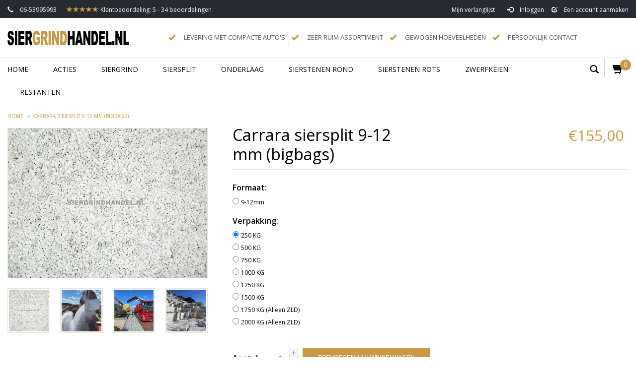

--- FILE ---
content_type: text/html;charset=utf-8
request_url: https://www.siergrindhandel.nl/carrara-siersplit-9-12mm.html
body_size: 8169
content:
<!DOCTYPE html>
<html lang="nl">
  <head>
    <meta charset="utf-8"/>
<!-- [START] 'blocks/head.rain' -->
<!--

  (c) 2008-2026 Lightspeed Netherlands B.V.
  http://www.lightspeedhq.com
  Generated: 22-01-2026 @ 18:08:00

-->
<link rel="canonical" href="https://www.siergrindhandel.nl/carrara-siersplit-9-12mm.html"/>
<link rel="alternate" href="https://www.siergrindhandel.nl/index.rss" type="application/rss+xml" title="Nieuwe producten"/>
<meta name="robots" content="noodp,noydir"/>
<meta name="google-site-verification" content="pIXha6qx21U5h-Hx5UYH33QqiuCqZPk2ZOWMSpTFa5U"/>
<meta property="og:url" content="https://www.siergrindhandel.nl/carrara-siersplit-9-12mm.html?source=facebook"/>
<meta property="og:site_name" content="Gratis thuisbezorgd in NL"/>
<meta property="og:title" content="Carrara siersplit 9-12mm"/>
<meta property="og:description" content="Naast carrara siersplit (9-12mm) hebben wij nog veel meer siersplit, siergrind, sierstenen en  zwerfkeien in ons assortiment, voor ieder wat wils, doorzoek o..."/>
<meta property="og:image" content="https://cdn.webshopapp.com/shops/36632/files/23567093/carrara-siersplit-9-12-mm-bigbags.jpg"/>
<!--[if lt IE 9]>
<script src="https://cdn.webshopapp.com/assets/html5shiv.js?2025-02-20"></script>
<![endif]-->
<!-- [END] 'blocks/head.rain' -->
    <title>Carrara siersplit 9-12mm - Gratis thuisbezorgd in NL</title>
    <meta name="description" content="Naast carrara siersplit (9-12mm) hebben wij nog veel meer siersplit, siergrind, sierstenen en  zwerfkeien in ons assortiment, voor ieder wat wils, doorzoek o..." />
    <meta name="keywords" content="Carrara, siersplit, 9-12, mm, (bigbags), siergrind,siersplit,sierstenen,grind,split,stenen,zand,tuingrond,grond,puin,splitplaat,worteldoek,grondpen,zwerfkei,kei,kantopsluiting,siergrindwinkel,siergrindwinkel.nl,zandbestellen,zandbestellen.nl,tuinstee" />
    <meta http-equiv="X-UA-Compatible" content="IE=edge,chrome=1" />
    <meta name="viewport" content="width=device-width, initial-scale=1.0" />
    <meta name="apple-mobile-web-app-capable" content="yes" />
    <meta name="apple-mobile-web-app-status-bar-style" content="black" />
    <meta property="fb:app_id" content="966242223397117"/>
    <meta name="viewport" content="width=device-width, initial-scale=1, maximum-scale=1" />


    <link rel="shortcut icon" href="https://cdn.webshopapp.com/shops/36632/themes/177670/assets/favicon.ico?20250429143014" type="image/x-icon" />
    <link href='//fonts.googleapis.com/css?family=Open%20Sans:400,300,600' rel='stylesheet' type='text/css' />
    <link href='//fonts.googleapis.com/css?family=Open%20Sans:400,300,600' rel='stylesheet' type='text/css' />
    <link rel="shortcut icon" href="https://cdn.webshopapp.com/shops/36632/themes/177670/assets/favicon.ico?20250429143014" type="image/x-icon" /> 
    <link rel="stylesheet" href="https://cdn.webshopapp.com/shops/36632/themes/177670/assets/bootstrap.css?20250429143014" />
    <link rel="stylesheet" href="https://cdn.webshopapp.com/shops/36632/themes/177670/assets/style.css?20250429143014" />    
   
    <link rel="stylesheet" href="https://cdn.webshopapp.com/assets/gui-2-0.css?2025-02-20" />
    <link rel="stylesheet" href="https://cdn.webshopapp.com/assets/gui-responsive-2-0.css?2025-02-20" />   
    <link rel="stylesheet" href="https://cdn.webshopapp.com/shops/36632/themes/177670/assets/custom.css?20250429143014" />
     <link rel="stylesheet" href="https://cdn.webshopapp.com/shops/36632/themes/177670/assets/common.css?20250429143014" />
     <link rel="stylesheet" href="https://cdn.webshopapp.com/shops/36632/themes/177670/assets/media.css?20250429143014" />
     <link rel="stylesheet" href="https://cdn.webshopapp.com/shops/36632/themes/177670/assets/font-awesome-min.css?20250429143014" />
   <link rel="stylesheet" href="https://cdn.webshopapp.com/shops/36632/themes/177670/assets/settings.css?20250429143014" />
    
  
   
    <script src="https://cdn.webshopapp.com/assets/jquery-1-9-1.js?2025-02-20"></script>
    <script src="https://cdn.webshopapp.com/assets/jquery-ui-1-10-1.js?2025-02-20"></script>
    <script type="text/javascript" src="https://cdn.webshopapp.com/shops/36632/themes/177670/assets/plugin.js?20250429143014"></script>
    <script type="text/javascript" src="https://cdn.webshopapp.com/shops/36632/themes/177670/assets/global.js?20250429143014"></script>
    <script type="text/javascript" src="https://cdn.webshopapp.com/assets/gui.js?2025-02-20"></script>
    <script type="text/javascript" src="https://cdn.webshopapp.com/assets/gui-responsive-2-0.js?2025-02-20"></script>
    <script type="text/javascript" src="https://cdn.webshopapp.com/shops/36632/themes/177670/assets/prague.js?20250429143014"></script>
  
    <!--[if lt IE 9]>
    <link rel="stylesheet" href="https://cdn.webshopapp.com/shops/36632/themes/177670/assets/style-ie.css?20250429143014" />
    <![endif]-->
    
          
       </head>
  
     <body class="bodybg-none">

 <div class="overlay"></div>
  <div class="main">
    

  
<header class="headerBar headerStyle1  StickyOn  ">
      <div class="topnav">
        <div class="container">

          <div class="row">
          <div class="col-xs-7 col-sm-6 col-md-5 col-lg-5">
            <!-- Languages Start -->
                         <!-- Languages End -->
            <!-- Currency Start -->
                        <!-- Currency End -->
            <!-- Contact Start -->
                         <div class="contact left" style="margin-right:20px;">
               <span class="glyphicon glyphicon-earphone"></span>
               06-53995993
            </div>
                        <!-- Contact End -->
            
            <!-- Google review Start -->
                         <div class="contact left">
               <span class="glyphicon glyphicon-star" style="margin-right:1px;"></span><span class="glyphicon glyphicon-star" style="margin-right:1px;"></span><span class="glyphicon glyphicon-star" style="margin-right:1px;"></span><span class="glyphicon glyphicon-star" style="margin-right:1px;"></span><span class="glyphicon glyphicon-star" style="margin-right:1px;"></span>               Klantbeoordeling: 5 - 34 beoordelingen
            </div>
                        <!-- Google review End -->
            
          </div>

          <div class="col-xs-5 col-sm-6 col-md-7 col-lg-7">
          <ul class="righLinks right">
                        <li><a href="https://www.siergrindhandel.nl/account/wishlist/" title="Mijn verlanglijst">Mijn verlanglijst<span class="glyphicon glyphicon-heart"></span></a></li>

                           <li class="last">
                <a href="https://www.siergrindhandel.nl/account/login/" title="Inloggen">
                  <span class="glyphicon glyphicon-log-in"></span>
                  Inloggen
                </a>
                </li>
            	                <li class="last">
                <a href="https://www.siergrindhandel.nl/account/register/" title="Een account aanmaken">
                   <span class="glyphicon glyphicon-edit"></span>
                  Een account aanmaken
                </a>
                </li>
            	                 
          </ul>
          </div>
          </div>
        </div>
      </div>

      <div class="logoPanel">
        <div class="container">
        <div class="row">

          <div class="col-xs-12 col-sm-3 col-md-3 col-lg-3">
            <!-- logo Start -->
              <div class="logo">

              <div class="vertical logo">
                <a href="https://www.siergrindhandel.nl/" title="Siergrindhandel.nl (TIP)">
                  <img src="https://cdn.webshopapp.com/shops/36632/themes/177670/v/836668/assets/logo.png?20240719093829" alt="Siergrindhandel.nl (TIP)" />
                </a>
              </div>
              </div>
              <!-- Logo End -->
          </div>
          <div class="col-xs-12 col-sm-9 col-md-9 col-lg-9 logoPanel_right">
                            <div class="offer-col">
    <ul class="clearfix">
            <li>
        <span class="offerIcon"><span class="glyphicon glyphicon-ok"></span></span>
        <div class="title">
          <h4>Levering met compacte auto&#039;s</h4>
          <p></p>
        </div>
      </li>     
                  <li>
        <span class="offerIcon"><span class="glyphicon glyphicon-ok"></span></span>
        <div class="title">
          <h4>Zeer ruim assortiment</h4>
          <p></p>
        </div>
      </li>     
                  <li>
        <span class="offerIcon"><span class="glyphicon glyphicon-ok"></span></span>
        <div class="title">
          <h4>Gewogen hoeveelheden</h4>
          <p></p>
        </div>
      </li>     
                  <li>
        <span class="offerIcon"><span class="glyphicon glyphicon-ok"></span></span>
        <div class="title">
          <h4>Persoonlijk contact</h4>
          <p></p>
        </div>
      </li>     
          </ul>
</div>                          </div>
          </div>
        </div>
      </div>

      <div class="burgerMenu clearfix">
        <ul class="burger">
          <div class="col-xs-3 col-sm-3">
          <a href="#menu"><img src="https://cdn.webshopapp.com/shops/36632/themes/177670/assets/hamburger.png?20250429143014" width="32" height="32" alt="Menu"></a>
          </div>
            <nav id="menu" class="style3">
              <ul>
                <li class="item home ">
                  <a class="itemLink" href="https://www.siergrindhandel.nl/">Home</a>
                </li>
                                <li class="item">
                  <a class="itemLink" href="https://www.siergrindhandel.nl/acties/" title="ACTIES">ACTIES</a>
                                  </li>
                                <li class="item">
                  <a class="itemLink" href="https://www.siergrindhandel.nl/siergrind/" title="SIERGRIND">SIERGRIND</a>
                                  </li>
                                <li class="item">
                  <a class="itemLink" href="https://www.siergrindhandel.nl/siersplit/" title="SIERSPLIT">SIERSPLIT</a>
                                  </li>
                                <li class="item">
                  <a class="itemLink" href="https://www.siergrindhandel.nl/onderlaag/" title="ONDERLAAG">ONDERLAAG</a>
                                  </li>
                                <li class="item">
                  <a class="itemLink" href="https://www.siergrindhandel.nl/sierstenen-rond/" title="SIERSTENEN ROND">SIERSTENEN ROND</a>
                                  </li>
                                <li class="item">
                  <a class="itemLink" href="https://www.siergrindhandel.nl/sierstenen-rots/" title="SIERSTENEN ROTS">SIERSTENEN ROTS</a>
                                  </li>
                                <li class="item">
                  <a class="itemLink" href="https://www.siergrindhandel.nl/zwerfkeien/" title="ZWERFKEIEN">ZWERFKEIEN</a>
                                  </li>
                                <li class="item">
                  <a class="itemLink" href="https://www.siergrindhandel.nl/restanten/" title="RESTANTEN">RESTANTEN</a>
                                  </li>
                                                              </ul>
            </nav>
            <div class="col-xs-9 col-sm-9 col-md-9 col-lg-2 cart-items">
            <div class="cartitem_panel">
                <a href="https://www.siergrindhandel.nl/cart/" title="Winkelwagen" class="cart">
                  <span class="glyphicon glyphicon-shopping-cart"></span>
                  <span class="itembox">0</span>
                </a>

             </div>




            <div class="search-link">
              <a href="javascript:void(0)" class="search-pan">
                <i class="glyphicon glyphicon-search"></i>
                <i class="glyphicon glyphicon-remove"></i>
              </a>
            </div>

                                                                                                                        </div>
          </ul>
        </div>


      <div class="navigation clearfix">

        <nav class="nonbounce desktop vertical container">
            <div class="row">

            <div class="col-xs-12 col-sm-12 col-md-10 col-lg-10">
                          <ul class="MenuNav">
              <li class="item home ">
                <a class="itemLink" href="https://www.siergrindhandel.nl/">Home</a>
              </li>
                            <li class="item">
                <a class="itemLink" href="https://www.siergrindhandel.nl/acties/" title="ACTIES">ACTIES</a>
                              </li>
                            <li class="item">
                <a class="itemLink" href="https://www.siergrindhandel.nl/siergrind/" title="SIERGRIND">SIERGRIND</a>
                              </li>
                            <li class="item">
                <a class="itemLink" href="https://www.siergrindhandel.nl/siersplit/" title="SIERSPLIT">SIERSPLIT</a>
                              </li>
                            <li class="item">
                <a class="itemLink" href="https://www.siergrindhandel.nl/onderlaag/" title="ONDERLAAG">ONDERLAAG</a>
                              </li>
                            <li class="item">
                <a class="itemLink" href="https://www.siergrindhandel.nl/sierstenen-rond/" title="SIERSTENEN ROND">SIERSTENEN ROND</a>
                              </li>
                            <li class="item">
                <a class="itemLink" href="https://www.siergrindhandel.nl/sierstenen-rots/" title="SIERSTENEN ROTS">SIERSTENEN ROTS</a>
                              </li>
                            <li class="item">
                <a class="itemLink" href="https://www.siergrindhandel.nl/zwerfkeien/" title="ZWERFKEIEN">ZWERFKEIEN</a>
                              </li>
                            <li class="item">
                <a class="itemLink" href="https://www.siergrindhandel.nl/restanten/" title="RESTANTEN">RESTANTEN</a>
                              </li>
                                                        
            </ul>
            </div>

            <div class="col-xs-9 col-sm-9 col-md-2 col-lg-2 cart-items">

              <div class="cartbox">
                <a href="https://www.siergrindhandel.nl/cart/" title="Winkelwagen" class="cart cartitem_panel">
                  <span class="glyphicon glyphicon-shopping-cart"></span>
                  <span class="itembox">0</span>
                </a>

                                    <div class="headerCartBox emptyCart">
                      <span>Cart is empty</span>
                    </div>
                    
             </div>





            <div class="search-link">
              <a href="javascript:void(0)" class="search-pan">
                <i class="glyphicon glyphicon-search"></i>
                <i class="glyphicon glyphicon-remove"></i>
              </a>
            </div>

            <div id="frame_search">
              <div id="searchBox">
                <form action="https://www.siergrindhandel.nl/search/" method="get" id="formSearch14" class="searchbar">
                  <input type="text" name="q" autocomplete="off" placeholder="Zoeken" value=""/>
                  <!--<input type="submit" value="" name="search" class="glyphicon glyphicon-search">-->
                </form>
                <div class="clear"></div>
              </div>
            </div>
            </div>

            </div>
            <span class="glyphicon glyphicon-remove MobileMenuClose"></span>
          </nav>
      </div>
    </header>    
    <div class="wrapper Gratis thuisbezorgd in NL">
      <div class="container1 content">
                <div class="container">
  <div class="breadcrumbs">
    <a href="https://www.siergrindhandel.nl/" title="Home">Home</a>
    
        <i class="fa  fa-angle-double-right"></i><a href="https://www.siergrindhandel.nl/carrara-siersplit-9-12mm.html">Carrara siersplit 9-12 mm (bigbags)</a>
      </div>  
  <div itemscope itemtype="http://schema.org/Product">   
  
      <div style="display:none" itemprop="name" content="Carrara siersplit 9-12 mm (bigbags)">                 Carrara siersplit 9-12 mm (bigbags) </div> 
                <span style="display:none;" itemprop="brand" content=""></span>
  
        
    <div class="product-wrap row">
  <div class="product-img col-xs-12 col-sm-5 col-md-4">
    <div class="zoombox">
      <div class="images"> 
        <meta itemprop="image" content="https://cdn.webshopapp.com/shops/36632/files/23567093/300x255x2/carrara-siersplit-9-12-mm-bigbags.jpg" />       
                <a class="zoom first" data-image-id="23567093">             
                                  <img src="https://cdn.webshopapp.com/shops/36632/files/23567093/carrara-siersplit-9-12-mm-bigbags.jpg" alt="Carrara siersplit 9-12 mm (bigbags)">
                              </a> 
                <a class="zoom" data-image-id="466779559">             
                                  <img src="https://cdn.webshopapp.com/shops/36632/files/466779559/carrara-siersplit-9-12-mm-bigbags.jpg" alt="Carrara siersplit 9-12 mm (bigbags)">
                              </a> 
                <a class="zoom" data-image-id="460443193">             
                                  <img src="https://cdn.webshopapp.com/shops/36632/files/460443193/carrara-siersplit-9-12-mm-bigbags.jpg" alt="Carrara siersplit 9-12 mm (bigbags)">
                              </a> 
                <a class="zoom" data-image-id="467584172">             
                                  <img src="https://cdn.webshopapp.com/shops/36632/files/467584172/carrara-siersplit-9-12-mm-bigbags.jpg" alt="Carrara siersplit 9-12 mm (bigbags)">
                              </a> 
              </div>
      
      <div class="thumbs row">
                <div class="col-xs-3 col-sm-3 col-md-3">
          <a data-image-id="23567093">
                                        <img src="https://cdn.webshopapp.com/shops/36632/files/23567093/156x164x1/carrara-siersplit-9-12-mm-bigbags.jpg" alt="Carrara siersplit 9-12 mm (bigbags)" title="Carrara siersplit 9-12 mm (bigbags)"/>
                                    </a>
        </div>
                <div class="col-xs-3 col-sm-3 col-md-3">
          <a data-image-id="466779559">
                                        <img src="https://cdn.webshopapp.com/shops/36632/files/466779559/156x164x1/carrara-siersplit-9-12-mm-bigbags.jpg" alt="Carrara siersplit 9-12 mm (bigbags)" title="Carrara siersplit 9-12 mm (bigbags)"/>
                                    </a>
        </div>
                <div class="col-xs-3 col-sm-3 col-md-3">
          <a data-image-id="460443193">
                                        <img src="https://cdn.webshopapp.com/shops/36632/files/460443193/156x164x1/carrara-siersplit-9-12-mm-bigbags.jpg" alt="Carrara siersplit 9-12 mm (bigbags)" title="Carrara siersplit 9-12 mm (bigbags)"/>
                                    </a>
        </div>
                <div class="col-xs-3 col-sm-3 col-md-3">
          <a data-image-id="467584172">
                                        <img src="https://cdn.webshopapp.com/shops/36632/files/467584172/156x164x1/carrara-siersplit-9-12-mm-bigbags.jpg" alt="Carrara siersplit 9-12 mm (bigbags)" title="Carrara siersplit 9-12 mm (bigbags)"/>
                                    </a>
        </div>
              </div>  
    </div>
  </div>
 
  <div itemprop="offers" itemscope itemtype="http://schema.org/Offer" class="product-info col-xs-12 col-sm-7 col-md-8"> 
    <div class="row">
      <div class="col-xs-12 col-sm-6"> 
    <h1 class="product-page" itemprop="name" content="Carrara siersplit 9-12 mm (bigbags)">       Carrara siersplit 9-12 mm (bigbags) </h1> 
      </div>
      <div class="col-xs-12 col-sm-6">
    <div class="productPrice">
                <span id="defPrice" class="price" style="line-height: 30px;">€155,00</span>
    </div> 
      </div>
    </div>
    <meta itemprop="price" content="155.00" />
    <meta itemprop="priceCurrency" content="EUR" /> 
    <meta itemprop="itemCondition" itemtype="http://schema.org/OfferItemCondition" content="http://schema.org/NewCondition"/>
          <meta itemprop="availability" content="http://schema.org/InStock" />
          
    <form action="https://www.siergrindhandel.nl/cart/add/312392541/" id="product_configure_form" method="post" class="inventory_per_location">
      <div class="reviewbox clearfix">
                      </div>
    
   
                    
                      <input type="hidden" name="bundle_id" id="product_configure_bundle_id" value="">
      <div class="product-option row">
        <div class="col-xs-12 col-sm-12 col-md-12">
                    <div class="product-configure"> 
                          <div class="product-configure-custom" role="region" aria-label="Product configurations">
                                	                <p class="custom-title"><b>Formaat:</b></p>
                  <div class="product-configure-custom-option">
                    <ul>
                                            <li>
                        <input type="radio" name="custom[470145]" id="product_configure_custom_470145_4077206" value="4077206" />
                        <label for="product_configure_custom_470145_4077206">9-12mm</label>
                      </li>
                                          </ul>
                    <div class="product-configure-clear"></div>
                  </div>
                                              </div>
                          <div class="product-configure-options" aria-label="Select an option of the product. This will reload the page to show the new option." role="region">
                                                        	<p class="custom-title"><b>Verpakking:</b></p>
                <div class="product-configure-options-option">
                                    <ul class="column"> 
                                                          	<li>
                        <input type="radio" name="option[1898098]" id="product_configure_custom_1898098_7655410" value="7655410" checked  onchange="selectOption()"  />
                        <label for="product_configure_custom_1898098_7655410">250 KG</label>
                      </li>
                                                            	<li>
                        <input type="radio" name="option[1898098]" id="product_configure_custom_1898098_7655411" value="7655411" onchange="selectOption()"  />
                        <label for="product_configure_custom_1898098_7655411">500 KG</label>
                      </li>
                                                            	<li>
                        <input type="radio" name="option[1898098]" id="product_configure_custom_1898098_7655412" value="7655412" onchange="selectOption()"  />
                        <label for="product_configure_custom_1898098_7655412">750 KG</label>
                      </li>
                                                            	<li>
                        <input type="radio" name="option[1898098]" id="product_configure_custom_1898098_7655413" value="7655413" onchange="selectOption()"  />
                        <label for="product_configure_custom_1898098_7655413">1000 KG</label>
                      </li>
                                                            	<li>
                        <input type="radio" name="option[1898098]" id="product_configure_custom_1898098_7655414" value="7655414" onchange="selectOption()"  />
                        <label for="product_configure_custom_1898098_7655414">1250 KG</label>
                      </li>
                                                            	<li>
                        <input type="radio" name="option[1898098]" id="product_configure_custom_1898098_7655415" value="7655415" onchange="selectOption()"  />
                        <label for="product_configure_custom_1898098_7655415">1500 KG</label>
                      </li>
                                                            	<li>
                        <input type="radio" name="option[1898098]" id="product_configure_custom_1898098_7655416" value="7655416" onchange="selectOption()"  />
                        <label for="product_configure_custom_1898098_7655416">1750 KG (Alleen ZLD)</label>
                      </li>
                                                            	<li>
                        <input type="radio" name="option[1898098]" id="product_configure_custom_1898098_7655417" value="7655417" onchange="selectOption()"  />
                        <label for="product_configure_custom_1898098_7655417">2000 KG (Alleen ZLD)</label>
                      </li>
                                      </ul>
                  <div class="product-configure-clear"></div>
                </div>
                            </div>
            </div>
                  </div>
      </div>
            <div class="product-price row">      
        <div class="cart col-xs-12"> 
          <p class="custom-title" style="float:left;margin-right:20px;"><b>Aantal:</b></p>
          <div class="quantity-container" style="float:left;">
            <input type="text" name="quantity" value="1" oninput="updatePrice()"/>
            <div class="change">
              <a href="javascript:;" onclick="updateQuantity('up');" class="up">+</a>
              <a href="javascript:;" onclick="updateQuantity('down');" class="down">-</a>
            </div>
          </div>
          <div class="cart" style="float:left;margin-right:20px;">
                        <a href="javascript:;" onclick="$('#product_configure_form').submit();" class="btn glyphicon glyphicon-shopping-cart" title="Toevoegen aan winkelwagen" >
              <span>Toevoegen aan winkelwagen</span>
            </a>
                      </div>
        </div>
      </div>
    </form>  
    
    <table class="details" style="margin-top:20px;">
                                          
                        <tr>
              <td>Beschikbaarheid:</td>
              <td><span class="in-stock">Op voorraad</span>
                              </td>
            </tr>
                    		                        <tr>
              <td>Levertijd:</td>
              <td>ca. 5 werkdagen</td>
            </tr>
                        
          </table>

    <div class="product-actions">
  <div class="social-media clearfix">
                        
  </div>
  
      <div class="tags-actions">
             <div class="actions">
        <a class="blackbutton" href="https://www.siergrindhandel.nl/account/wishlistAdd/6280476/?variant_id=312392541" title="Aan verlanglijst toevoegen">
          <i class="glyphicon glyphicon-heart"></i>Aan verlanglijst toevoegen
        </a> 
                <a  class="blackbutton" href="#" onclick="window.print(); return false;" title="Afdrukken">
          <i class="glyphicon glyphicon-print"></i>Afdrukken
        </a>
      </div>      
    </div>
  </div>

<div id="parentHorizontalTab">
            <ul class="resp-tabs-list hor_1">
                <li class="active information"><a rel="info" href="javascript:void(0)">Informatie</a></li>
                <li class="specs"><a rel="specs" href="javascript:void(0)">Specificaties</a></li>               
                <li class=" reviews"><a rel="reviews" href="javascript:void(0)">Reviews <small>(1)</small></a>
                </li>
              
               
            </ul>
            <div class="resp-tabs-container hor_1">
                
                <div class="page info active">
          
          <div class="clearfix"></div>
          
          <p><strong><span style="background-color: #ffff00;"><b>Bezorging in Nederland GRATIS.</b></span></strong></p>
<p><strong>Carrara siersplit</strong></p>
<p>Carrara is een siersplit van marmer en daardoor zeer helder van kleur. De Carrara siersplit welke wij aan u leveren is afkomstig uit de steengroeves waar de meest zuivere Carrara wordt gewonnen. Het is bekend om zijn zeer helder witte kleur, als u op zoek bent naar de meest witte kleur siersplit dan is Carrara de beste keuze.</p>
<p><span style="color: #ff9900;"><strong>Heeft u meer dan 2 bigbags nodig? Vraag ons dan om een speciale aanbieding!</strong></span></p>
          
                    
        </div>
                        <div class="page specs">
          <table>
                        <tr>
              <td class="spec-title"><strong>Steensoort:</strong></td>
              <td>Marmer</td>
            </tr>
                        <tr>
              <td class="spec-title"><strong>Kleur:</strong></td>
              <td>Wit</td>
            </tr>
                        <tr>
              <td class="spec-title"><strong>Soortelijk gewicht:</strong></td>
              <td>1.5</td>
            </tr>
                        <tr>
              <td class="spec-title"><strong>Oppervlakte:</strong></td>
              <td>Breuksteen</td>
            </tr>
                        <tr>
              <td class="spec-title"><strong>Formaat:</strong></td>
              <td>9-12mm</td>
            </tr>
                        <tr>
              <td class="spec-title"><strong>Hoeveelheid:</strong></td>
              <td>250kg, 500kg, 750kg, 1000kg, 1250kg, 1500kg, 1750kg, 2000kg</td>
            </tr>
                      </table>
        </div>
        
        <div class="page reviews">
                    <div itemprop="aggregateRating" itemscope itemtype="http://schema.org/AggregateRating">
            <meta itemprop="ratingValue" content="5">
            <meta itemprop="reviewCount" content="1">
          </div>
                     <div class="reviews-box">
                    
          <div class="review">
                        <div class="stars">
                            <span class="glyphicon glyphicon-star"></span>
                            <span class="glyphicon glyphicon-star"></span>
                            <span class="glyphicon glyphicon-star"></span>
                            <span class="glyphicon glyphicon-star"></span>
                            <span class="glyphicon glyphicon-star"></span>
                          </div>
            <strong>Bianca</strong> <small>09-04-2020 20:40</small>
            <p>Black and White<br />
Wij waren op zoek naar een pure witte siersplit voor rond ons moderne huis met witte gevelstenen. Op aanraden van Emmie hebben we gekozen voor de Carrara siersplit. Het contrast met de antraciet zwarte tuintegels is prachtig. <br />
Bedankt voor het kleuradvies!<br />
Bianca, Hellendoorn</p>
          </div>
           
                    </div>


          
          <div class="bottom">
            <div class="right">
              <a href="https://www.siergrindhandel.nl/account/review/6280476/">Je beoordeling toevoegen</a>
            </div>
            <span>5</span> sterren op basis van <span>1</span> beoordelingen
          </div>          
        </div>
            </div>
        </div>

    
  </div>




</div>


   


  
<div class="related-products">
<h2 class="header-specials"><span>Gerelateerde producten</span></h2>
    <div class="products related relatedSlider row">
                
<div   class="product col-xs-6 col-sm-4 col-md-3 grid" >
  
<script type="text/javascript">
    var btw = 'Incl. btw';
    var add = "Toevoegen aan winkelwagen";
    var more = "Meer informatie";
    var choice = "Maak een keuze";
    var stock = 'Op voorraad';
    var choose = "Choose Option";
  </script>
  <div class="image-wrap">
    <a class="imageLink" href="https://www.siergrindhandel.nl/straatzand.html" title="Straatzand (bigbags)">
                       <img src="https://cdn.webshopapp.com/shops/36632/files/11443011/300x225x1/straatzand-bigbags.jpg"  alt="Straatzand (bigbags)" title="Straatzand (bigbags)" />
                </a>
    
     <div class="description text-center" onClick="location.href='https://www.siergrindhandel.nl/straatzand.html'; ">      
      <div class="effect_btn">
        <a class="quickview" href="#quickView-6283875" title="Quickview">
         <span class="glyphicon glyphicon-eye-open"></span>
        </a>
        <div class="quickViewContent quickViewContent-6283875 clearfix" style="display:none;"></div>
        
        <a class="addToCompare" href="https://www.siergrindhandel.nl/compare/add/312391061/" title="Toevoegen om te vergelijken">
          <span class="glyphicon glyphicon-random"></span>
        </a>
        <a class="addToWishlist" href="https://www.siergrindhandel.nl/account/wishlistAdd/6283875/" title="Aan verlanglijst toevoegen">
          <span class="glyphicon glyphicon-heart"></span>
        </a>
        
                      <a class="chooseoption" href="https://www.siergrindhandel.nl/straatzand.html" title="Choose Option">
               <span class="glyphicon glyphicon-hand-up"></span>
        </a>
       
        
       
      </div>
    </div>
      
  </div>
  
  <div class="info">
    <a href="https://www.siergrindhandel.nl/straatzand.html" title="Straatzand (bigbags)" class="title">
        Straatzand (bigbags)     </a>
    
    
    <div class="clearfix pricepanel">   
    <div class="left">      
      
    
    €105,00
          
   </div>
   </div> 
   
   
   
      
     
  
    
     
                 
   
  
  <div class="effect_btn listview">
        <a class="quickview" href="#quickView-6283875" title="Quickview">
         <span class="glyphicon glyphicon-eye-open"></span>
        </a>
        <div class="quickViewContent quickViewContent-6283875 clearfix" style="display:none;"></div>
        
        <a class="addToCompare" href="https://www.siergrindhandel.nl/compare/add/312391061/" title="Toevoegen om te vergelijken">
          <span class="glyphicon glyphicon-random"></span>
        </a>
        <a class="addToWishlist" href="https://www.siergrindhandel.nl/account/wishlistAdd/6283875/" title="Aan verlanglijst toevoegen">
          <span class="glyphicon glyphicon-heart"></span>
        </a>
        
                      <a class="chooseoption" href="https://www.siergrindhandel.nl/straatzand.html" title="Choose Option">
               <span class="glyphicon glyphicon-hand-up"></span>
        </a>
       
        
       
      </div>
     </div>
</div>

<!--
-->                
<div   class="product col-xs-6 col-sm-4 col-md-3 grid" >
  
<script type="text/javascript">
    var btw = 'Incl. btw';
    var add = "Toevoegen aan winkelwagen";
    var more = "Meer informatie";
    var choice = "Maak een keuze";
    var stock = 'Op voorraad';
    var choose = "Choose Option";
  </script>
  <div class="image-wrap">
    <a class="imageLink" href="https://www.siergrindhandel.nl/zwarte-splitplaat.html" title="Zwarte splitplaat">
                       <img src="https://cdn.webshopapp.com/shops/36632/files/26260505/300x225x1/zwarte-splitplaat.jpg"  alt="Zwarte splitplaat" title="Zwarte splitplaat" />
                </a>
    
     <div class="description text-center" onClick="location.href='https://www.siergrindhandel.nl/zwarte-splitplaat.html'; ">      
      <div class="effect_btn">
        <a class="quickview" href="#quickView-6283929" title="Quickview">
         <span class="glyphicon glyphicon-eye-open"></span>
        </a>
        <div class="quickViewContent quickViewContent-6283929 clearfix" style="display:none;"></div>
        
        <a class="addToCompare" href="https://www.siergrindhandel.nl/compare/add/11147678/" title="Toevoegen om te vergelijken">
          <span class="glyphicon glyphicon-random"></span>
        </a>
        <a class="addToWishlist" href="https://www.siergrindhandel.nl/account/wishlistAdd/6283929/" title="Aan verlanglijst toevoegen">
          <span class="glyphicon glyphicon-heart"></span>
        </a>
        
                      <a class="cart addToCart" href="https://www.siergrindhandel.nl/cart/add/11147678/" title="Toevoegen aan winkelwagen">
                <!--<input type="button" class="btn" value="ADD TO CART" tabindex="0">-->
                <span class="glyphicon glyphicon-shopping-cart"></span>
              </a>
               
        
       
      </div>
    </div>
      
  </div>
  
  <div class="info">
    <a href="https://www.siergrindhandel.nl/zwarte-splitplaat.html" title="Zwarte splitplaat" class="title">
        Zwarte splitplaat     </a>
    
    
    <div class="clearfix pricepanel">   
    <div class="left">      
      
    
    €8,50
          
   </div>
   </div> 
   
   
   
      
     
  
    
     
                 
   
  
  <div class="effect_btn listview">
        <a class="quickview" href="#quickView-6283929" title="Quickview">
         <span class="glyphicon glyphicon-eye-open"></span>
        </a>
        <div class="quickViewContent quickViewContent-6283929 clearfix" style="display:none;"></div>
        
        <a class="addToCompare" href="https://www.siergrindhandel.nl/compare/add/11147678/" title="Toevoegen om te vergelijken">
          <span class="glyphicon glyphicon-random"></span>
        </a>
        <a class="addToWishlist" href="https://www.siergrindhandel.nl/account/wishlistAdd/6283929/" title="Aan verlanglijst toevoegen">
          <span class="glyphicon glyphicon-heart"></span>
        </a>
        
                      <a class="cart addToCart" href="https://www.siergrindhandel.nl/cart/add/11147678/" title="Toevoegen aan winkelwagen">
                <!--<input type="button" class="btn" value="ADD TO CART" tabindex="0">-->
                <span class="glyphicon glyphicon-shopping-cart"></span>
              </a>
               
        
       
      </div>
     </div>
</div>

<!--
<div class="clearfix visible-xs"></div>
-->                
<div   class="product col-xs-6 col-sm-4 col-md-3 grid" >
  
<script type="text/javascript">
    var btw = 'Incl. btw';
    var add = "Toevoegen aan winkelwagen";
    var more = "Meer informatie";
    var choice = "Maak een keuze";
    var stock = 'Op voorraad';
    var choose = "Choose Option";
  </script>
  <div class="image-wrap">
    <a class="imageLink" href="https://www.siergrindhandel.nl/anti-worteldoek.html" title="Anti worteldoek per meter">
                       <img src="https://cdn.webshopapp.com/shops/36632/files/11442953/300x225x1/anti-worteldoek-per-meter.jpg"  alt="Anti worteldoek per meter" title="Anti worteldoek per meter" />
                </a>
    
     <div class="description text-center" onClick="location.href='https://www.siergrindhandel.nl/anti-worteldoek.html'; ">      
      <div class="effect_btn">
        <a class="quickview" href="#quickView-6283888" title="Quickview">
         <span class="glyphicon glyphicon-eye-open"></span>
        </a>
        <div class="quickViewContent quickViewContent-6283888 clearfix" style="display:none;"></div>
        
        <a class="addToCompare" href="https://www.siergrindhandel.nl/compare/add/307920886/" title="Toevoegen om te vergelijken">
          <span class="glyphicon glyphicon-random"></span>
        </a>
        <a class="addToWishlist" href="https://www.siergrindhandel.nl/account/wishlistAdd/6283888/" title="Aan verlanglijst toevoegen">
          <span class="glyphicon glyphicon-heart"></span>
        </a>
        
                      <a class="chooseoption" href="https://www.siergrindhandel.nl/anti-worteldoek.html" title="Choose Option">
               <span class="glyphicon glyphicon-hand-up"></span>
        </a>
       
        
       
      </div>
    </div>
      
  </div>
  
  <div class="info">
    <a href="https://www.siergrindhandel.nl/anti-worteldoek.html" title="Anti worteldoek per meter" class="title">
        Anti worteldoek per meter     </a>
    
    
    <div class="clearfix pricepanel">   
    <div class="left">      
      
    
    €1,50
          
   </div>
   </div> 
   
   
   
      
     
  
    
     
                 
   
  
  <div class="effect_btn listview">
        <a class="quickview" href="#quickView-6283888" title="Quickview">
         <span class="glyphicon glyphicon-eye-open"></span>
        </a>
        <div class="quickViewContent quickViewContent-6283888 clearfix" style="display:none;"></div>
        
        <a class="addToCompare" href="https://www.siergrindhandel.nl/compare/add/307920886/" title="Toevoegen om te vergelijken">
          <span class="glyphicon glyphicon-random"></span>
        </a>
        <a class="addToWishlist" href="https://www.siergrindhandel.nl/account/wishlistAdd/6283888/" title="Aan verlanglijst toevoegen">
          <span class="glyphicon glyphicon-heart"></span>
        </a>
        
                      <a class="chooseoption" href="https://www.siergrindhandel.nl/anti-worteldoek.html" title="Choose Option">
               <span class="glyphicon glyphicon-hand-up"></span>
        </a>
       
        
       
      </div>
     </div>
</div>

<!--
-->                
<div   class="product col-xs-6 col-sm-4 col-md-3 grid" >
  
<script type="text/javascript">
    var btw = 'Incl. btw';
    var add = "Toevoegen aan winkelwagen";
    var more = "Meer informatie";
    var choice = "Maak een keuze";
    var stock = 'Op voorraad';
    var choose = "Choose Option";
  </script>
  <div class="image-wrap">
    <a class="imageLink" href="https://www.siergrindhandel.nl/grondpen.html" title="Grondpen">
                       <img src="https://cdn.webshopapp.com/shops/36632/files/26946027/300x225x1/grondpen.jpg"  alt="Grondpen" title="Grondpen" />
                </a>
    
     <div class="description text-center" onClick="location.href='https://www.siergrindhandel.nl/grondpen.html'; ">      
      <div class="effect_btn">
        <a class="quickview" href="#quickView-6283891" title="Quickview">
         <span class="glyphicon glyphicon-eye-open"></span>
        </a>
        <div class="quickViewContent quickViewContent-6283891 clearfix" style="display:none;"></div>
        
        <a class="addToCompare" href="https://www.siergrindhandel.nl/compare/add/11147587/" title="Toevoegen om te vergelijken">
          <span class="glyphicon glyphicon-random"></span>
        </a>
        <a class="addToWishlist" href="https://www.siergrindhandel.nl/account/wishlistAdd/6283891/" title="Aan verlanglijst toevoegen">
          <span class="glyphicon glyphicon-heart"></span>
        </a>
        
                      <a class="cart addToCart" href="https://www.siergrindhandel.nl/cart/add/11147587/" title="Toevoegen aan winkelwagen">
                <!--<input type="button" class="btn" value="ADD TO CART" tabindex="0">-->
                <span class="glyphicon glyphicon-shopping-cart"></span>
              </a>
               
        
       
      </div>
    </div>
      
  </div>
  
  <div class="info">
    <a href="https://www.siergrindhandel.nl/grondpen.html" title="Grondpen" class="title">
        Grondpen     </a>
    
    
    <div class="clearfix pricepanel">   
    <div class="left">      
      
    
    €1,95
          
   </div>
   </div> 
   
   
   
      
     
  
    
     
                 
   
  
  <div class="effect_btn listview">
        <a class="quickview" href="#quickView-6283891" title="Quickview">
         <span class="glyphicon glyphicon-eye-open"></span>
        </a>
        <div class="quickViewContent quickViewContent-6283891 clearfix" style="display:none;"></div>
        
        <a class="addToCompare" href="https://www.siergrindhandel.nl/compare/add/11147587/" title="Toevoegen om te vergelijken">
          <span class="glyphicon glyphicon-random"></span>
        </a>
        <a class="addToWishlist" href="https://www.siergrindhandel.nl/account/wishlistAdd/6283891/" title="Aan verlanglijst toevoegen">
          <span class="glyphicon glyphicon-heart"></span>
        </a>
        
                      <a class="cart addToCart" href="https://www.siergrindhandel.nl/cart/add/11147587/" title="Toevoegen aan winkelwagen">
                <!--<input type="button" class="btn" value="ADD TO CART" tabindex="0">-->
                <span class="glyphicon glyphicon-shopping-cart"></span>
              </a>
               
        
       
      </div>
     </div>
</div>

<!--
<div class="clearfix visible-xs"></div>
-->                
<div   class="product col-xs-6 col-sm-4 col-md-3 grid" >
  
<script type="text/javascript">
    var btw = 'Incl. btw';
    var add = "Toevoegen aan winkelwagen";
    var more = "Meer informatie";
    var choice = "Maak een keuze";
    var stock = 'Op voorraad';
    var choose = "Choose Option";
  </script>
  <div class="image-wrap">
    <a class="imageLink" href="https://www.siergrindhandel.nl/witte-splitplaat.html" title="Witte splitplaat">
                       <img src="https://cdn.webshopapp.com/shops/36632/files/26260577/300x225x1/witte-splitplaat.jpg"  alt="Witte splitplaat" title="Witte splitplaat" />
                </a>
    
     <div class="description text-center" onClick="location.href='https://www.siergrindhandel.nl/witte-splitplaat.html'; ">      
      <div class="effect_btn">
        <a class="quickview" href="#quickView-6330237" title="Quickview">
         <span class="glyphicon glyphicon-eye-open"></span>
        </a>
        <div class="quickViewContent quickViewContent-6330237 clearfix" style="display:none;"></div>
        
        <a class="addToCompare" href="https://www.siergrindhandel.nl/compare/add/11234895/" title="Toevoegen om te vergelijken">
          <span class="glyphicon glyphicon-random"></span>
        </a>
        <a class="addToWishlist" href="https://www.siergrindhandel.nl/account/wishlistAdd/6330237/" title="Aan verlanglijst toevoegen">
          <span class="glyphicon glyphicon-heart"></span>
        </a>
        
                      <a class="cart addToCart" href="https://www.siergrindhandel.nl/cart/add/11234895/" title="Toevoegen aan winkelwagen">
                <!--<input type="button" class="btn" value="ADD TO CART" tabindex="0">-->
                <span class="glyphicon glyphicon-shopping-cart"></span>
              </a>
               
        
       
      </div>
    </div>
      
  </div>
  
  <div class="info">
    <a href="https://www.siergrindhandel.nl/witte-splitplaat.html" title="Witte splitplaat" class="title">
        Witte splitplaat     </a>
    
    
    <div class="clearfix pricepanel">   
    <div class="left">      
      
    
    €12,50
          
   </div>
   </div> 
   
   
   
      
     
  
    
     
                 
   
  
  <div class="effect_btn listview">
        <a class="quickview" href="#quickView-6330237" title="Quickview">
         <span class="glyphicon glyphicon-eye-open"></span>
        </a>
        <div class="quickViewContent quickViewContent-6330237 clearfix" style="display:none;"></div>
        
        <a class="addToCompare" href="https://www.siergrindhandel.nl/compare/add/11234895/" title="Toevoegen om te vergelijken">
          <span class="glyphicon glyphicon-random"></span>
        </a>
        <a class="addToWishlist" href="https://www.siergrindhandel.nl/account/wishlistAdd/6330237/" title="Aan verlanglijst toevoegen">
          <span class="glyphicon glyphicon-heart"></span>
        </a>
        
                      <a class="cart addToCart" href="https://www.siergrindhandel.nl/cart/add/11234895/" title="Toevoegen aan winkelwagen">
                <!--<input type="button" class="btn" value="ADD TO CART" tabindex="0">-->
                <span class="glyphicon glyphicon-shopping-cart"></span>
              </a>
               
        
       
      </div>
     </div>
</div>

<!--
-->          </div>                  
</div>

</div>
  
            
</div>

<script src="https://cdn.webshopapp.com/shops/36632/themes/177670/assets/jquery-zoom-min.js?20250429143014" type="text/javascript"></script>
<script type="text/javascript">
  updatePrice();
function selectOption(){
  document.getElementById('product_configure_form').action = 'https://www.siergrindhandel.nl/product/options/6280476/'; document.getElementById('product_configure_form').submit();
};
  
  
  function updatePrice(){
        var quantity = $('.cart input').val();
  var price = 155;

  var  totalPrice = price * quantity; 
   totalPrice = totalPrice.toFixed(2);
     totalPrice = totalPrice.replace('.',',' );
    console.log(totalPrice);
 var totalPrice = "€" + totalPrice;
   $('#defPrice').html(totalPrice);
 var oldprice = 0;
    var  totalOldprice = oldprice * quantity; 
     totalOldPrice = totalOldPrice.toFixed(2);
   totalOldPrice = totalOldPrice.replace('.',',' );
   var totalOldprice = "€" + totalOldprice;
    $('#oldPrice').html(totalOldprice);
  };
  
function updateQuantity(way){
    var quantity = parseInt($('.cart input').val());
    if (way == 'up'){
        if (quantity < 100){
            quantity++;
     
        } else {
            quantity = 100;
        }
    } else {
        if (quantity > 1){
            quantity--;
        } else {
            quantity = 1;
        }

    }

    $('.cart input').val(quantity);
           updatePrice();
}
</script>      </div>
      
         <footer>   
                <div class="footerSection">
          <hr class="full-width" />
          <div class="container">
                        <div class="footer_logo row">
              <div class="col-xs-12 col-sm-3 col-md-3">
                <a href="https://www.siergrindhandel.nl/" title="Siergrindhandel.nl (TIP)">
                <img alt="" src="https://cdn.webshopapp.com/shops/36632/themes/177670/assets/footer_logo.png?20250429143014">
                </a>
                </div>
                            </div>
                        <hr class="full-width">
           <div class="links row">
            <div class="col-xs-12 col-sm-6 col-md-3 footer_col">
                  <h6 class="accordian-title">Siergrindhandel </h6>
                                        <div class="list">
                                            <div class="contact-description clearfix">
                      <span class="glyphicon glyphicon-map-marker"></span>
                      <span class="text">(geen bezoekadres)</br>De Casembrootstaat 18</span>
                      </div>
                       
                                            <div class="description_line2">
                      <span class="text">4361 AT Westkapelle</span>
                      </div>
                                                                    <div class="contact">
                        <span class="glyphicon glyphicon-envelope"></span>
                        <a href="/cdn-cgi/l/email-protection#abc2c5cdc4ebd8c2ced9ccd9c2c5cfc3cac5cfcec785c5c7" title="Email"><span class="__cf_email__" data-cfemail="9ff6f1f9f0dfecf6faedf8edf6f1fbf7fef1fbfaf3b1f1f3">[email&#160;protected]</span></a>
                        </div>
                                                                  <div class="contact">
                        <span class="glyphicon glyphicon-earphone"></span>
                        06-53995993
                      </div>
                                                                  <div class="social_icon">
                                            </div>
                                             <div class="hallmarks">
                                                <a href="http://www.keurmerk.info/" title="Webshopkeurmerk" target="_blank">
                                                    <img src="https://static.webshopapp.com/shops/036632/files/011324156/webshop-keurmerk.png" alt="Webshopkeurmerk" title="Webshopkeurmerk" />
                                                  </a>
                         
                      </div>
                    </div>
            </div>
            <div class="col-xs-12 col-sm-6 col-md-3 footer_col">
                  <h6 class="accordian-title">Klantenservice</h6>
                                        <div class="list">
                  <ul class="no-underline no-list-style">
                                                <li><a href="https://www.siergrindhandel.nl/service/" title="Contact" >Contact</a>
                        </li>
                                                <li><a href="https://www.siergrindhandel.nl/service/general-terms-conditions/" title="Algemene voorwaarden" >Algemene voorwaarden</a>
                        </li>
                                                <li><a href="https://www.siergrindhandel.nl/service/privacy-policy/" title="Privacy Policy" >Privacy Policy</a>
                        </li>
                                                <li><a href="https://www.siergrindhandel.nl/service/shipping-returns/" title="Retourneren &amp; Klachten" >Retourneren &amp; Klachten</a>
                        </li>
                                                <li><a href="https://www.siergrindhandel.nl/account/information/" title="Account informatie" >Account informatie</a>
                        </li>
                                                <li><a href="https://www.siergrindhandel.nl/account/orders/" title="Mijn bestellingen" >Mijn bestellingen</a>
                        </li>
                                                <li><a href="https://www.siergrindhandel.nl/account/tickets/" title="Mijn tickets" >Mijn tickets</a>
                        </li>
                                                <li><a href="https://www.siergrindhandel.nl/account/wishlist/" title="Mijn verlanglijst" >Mijn verlanglijst</a>
                        </li>
                                            </ul>
                  </div> 
            </div>   
            <div class="col-xs-12 col-sm-6 col-md-3 footer_col">
              <h6 class="accordian-title">Producten</h6>
                                <div class="list">
                  <ul>
                    <li><a href="https://www.siergrindhandel.nl/collection/" title="Alle producten">Alle producten</a></li>
                    <li><a href="https://www.siergrindhandel.nl/collection/?sort=newest" title="Nieuwe producten">Nieuwe producten</a></li>
                    <li><a href="https://www.siergrindhandel.nl/collection/offers/" title="Aanbiedingen">Aanbiedingen</a></li>
                                                                              </ul>
                </div> 
             </div>
                           <div class="col-xs-12 col-sm-6 col-md-3 footer_col">
              <h6 class="accordian-title">Informatie </h6>
                              <div class="list">
                  <ul>
                                        <li>
                      <a href="https://www.siergrindhandel.nl/service/about/" title="Over ons">
                        Over ons
                      </a>
                    </li>
                                        <li>
                      <a href="https://www.siergrindhandel.nl/service/daarom-siergrind/" title="Daarom siergrind">
                        Daarom siergrind
                      </a>
                    </li>
                                        <li>
                      <a href="https://www.siergrindhandel.nl/service/moeite-met-kiezen/" title="Moeite met kiezen?">
                        Moeite met kiezen?
                      </a>
                    </li>
                                        <li>
                      <a href="https://www.siergrindhandel.nl/service/productinformatie/" title="Productinformatie">
                        Productinformatie
                      </a>
                    </li>
                                        <li>
                      <a href="https://www.siergrindhandel.nl/service/hoeveel-nodig/" title="Hoeveel nodig?">
                        Hoeveel nodig?
                      </a>
                    </li>
                                        <li>
                      <a href="https://www.siergrindhandel.nl/service/toepassing-splitplaten/" title="Toepassing splitplaten">
                        Toepassing splitplaten
                      </a>
                    </li>
                                        <li>
                      <a href="https://www.siergrindhandel.nl/service/payment-methods/" title="Betaalmethoden">
                        Betaalmethoden
                      </a>
                    </li>
                                        <li>
                      <a href="https://www.siergrindhandel.nl/service/bezorgkosten/" title="Bezorgkosten">
                        Bezorgkosten
                      </a>
                    </li>
                                        <li>
                      <a href="https://www.siergrindhandel.nl/service/transport-levering/" title="Transport &amp; Levering">
                        Transport &amp; Levering
                      </a>
                    </li>
                                      </ul>
                </div>
                          </div>
                      </div>
          
        </div>
        </div>
        
        <div class="copyright-payment">
          <div class="container">
            <div class="row">
              <div class="copyright col-xs-12 col-sm-12 col-md-6">
                © Copyright 2026  Siergrindhandel.nl - Gratis thuisbezorgd in NL
                              </div>
                          </div>
          </div>
        </div>
  </footer>      
    </div>
    
    <!-- [START] 'blocks/body.rain' -->
<script data-cfasync="false" src="/cdn-cgi/scripts/5c5dd728/cloudflare-static/email-decode.min.js"></script><script>
(function () {
  var s = document.createElement('script');
  s.type = 'text/javascript';
  s.async = true;
  s.src = 'https://www.siergrindhandel.nl/services/stats/pageview.js?product=6280476&hash=e979';
  ( document.getElementsByTagName('head')[0] || document.getElementsByTagName('body')[0] ).appendChild(s);
})();
</script>
<!-- [END] 'blocks/body.rain' -->
    </div>
  
</body>

</html>

--- FILE ---
content_type: text/css; charset=UTF-8
request_url: https://cdn.webshopapp.com/shops/36632/themes/177670/assets/custom.css?20250429143014
body_size: 1150
content:
/* 20220512132433 - v2 */
.gui,
.gui-block-linklist li a {
  color: #666666;
}

.gui-page-title,
.gui a.gui-bold,
.gui-block-subtitle,
.gui-table thead tr th,
.gui ul.gui-products li .gui-products-title a,
.gui-form label,
.gui-block-title.gui-dark strong,
.gui-block-title.gui-dark strong a,
.gui-content-subtitle {
  color: #000000;
}

.gui-block-inner strong {
  color: #848484;
}

.gui a {
  color: #0a8de9;
}

.gui-input.gui-focus,
.gui-text.gui-focus,
.gui-select.gui-focus {
  border-color: #0a8de9;
  box-shadow: 0 0 2px #0a8de9;
}

.gui-select.gui-focus .gui-handle {
  border-color: #0a8de9;
}

.gui-block,
.gui-block-title,
.gui-buttons.gui-border,
.gui-block-inner,
.gui-image {
  border-color: #8d8d8d;
}

.gui-block-title {
  color: #333333;
  background-color: #ffffff;
}

.gui-content-title {
  color: #333333;
}

.gui-form .gui-field .gui-description span {
  color: #666666;
}

.gui-block-inner {
  background-color: #f4f4f4;
}

.gui-block-option {
  border-color: #ededed;
  background-color: #f9f9f9;
}

.gui-block-option-block {
  border-color: #ededed;
}

.gui-block-title strong {
  color: #333333;
}

.gui-line,
.gui-cart-sum .gui-line {
  background-color: #cbcbcb;
}

.gui ul.gui-products li {
  border-color: #dcdcdc;
}

.gui-block-subcontent,
.gui-content-subtitle {
  border-color: #dcdcdc;
}

.gui-faq,
.gui-login,
.gui-password,
.gui-register,
.gui-review,
.gui-sitemap,
.gui-block-linklist li,
.gui-table {
  border-color: #dcdcdc;
}

.gui-block-content .gui-table {
  border-color: #ededed;
}

.gui-table thead tr th {
  border-color: #cbcbcb;
  background-color: #f9f9f9;
}

.gui-table tbody tr td {
  border-color: #ededed;
}

.gui a.gui-button-large,
.gui a.gui-button-small {
  border-color: #8d8d8d;
  color: #000000;
  background-color: #ffffff;
}

.gui a.gui-button-large.gui-button-action,
.gui a.gui-button-small.gui-button-action {
  border-color: #8d8d8d;
  color: #000000;
  background-color: #ffffff;
}

.gui a.gui-button-large:active,
.gui a.gui-button-small:active {
  background-color: #cccccc;
  border-color: #707070;
}

.gui a.gui-button-large.gui-button-action:active,
.gui a.gui-button-small.gui-button-action:active {
  background-color: #cccccc;
  border-color: #707070;
}

.gui-input,
.gui-text,
.gui-select,
.gui-number {
  border-color: #8d8d8d;
  background-color: #ffffff;
}

.gui-select .gui-handle,
.gui-number .gui-handle {
  border-color: #8d8d8d;
}

.gui-number .gui-handle a {
  background-color: #ffffff;
}

.gui-input input,
.gui-number input,
.gui-text textarea,
.gui-select .gui-value {
  color: #000000;
}

.gui-progressbar {
  background-color: #76c61b;
}

/* custom */
.offer-col ul li span.offerIcon .glyphicon {color:#c99947;}
footer h6 {color:#000;}

/* Opties */
.product-configure-options-option {display: flex;flex-wrap: wrap;width:100%!important;padding-right:0;}
.product-configure-options-option ul {display: flex;flex-wrap: wrap;width:25%!important;min-width:155px;padding-right:5px;padding-bottom:10px;}
.product-configure-options-option ul li {display:block;width:100%;}
/*.product-configure ul {padding-right:20px;-webkit-box-sizing: border-box;-moz-box-sizing: border-box;box-sizing: border-box;}*/

@media screen and (max-width:1023px)  {
  .product-configure ul {padding-right:15px;}
  /*.product-configure ul.column-3 {columns:2!important;-webkit-columns: 2!important;-moz-columns:2!important;} */
}
@media screen and (max-width:767px)  {
  .productPrice {text-align:left;}
}
@media screen and (max-width:420px)  {
  .product-configure ul {padding-right:0px;}
	.product-configure ul label {font-size:10px;}
  .product-configure-options-option ul {min-width:120px;}
}

/*.product-price {margin-top:0;}*/
.custom-title {padding-bottom:5px;font-size:16px;}

.headerStyle1 .offer-col ul li {display:block;float:left;}

/* Vakantiemelding */
.content-editer-home {border-bottom: 1px solid #dddddd;padding-bottom: 15px;margin-bottom: 30px;padding-top: 5px;font-size:16px;}

@media screen and (min-width:768px) {
  .content-editer-home {margin-top: -30px;}
}

#gui-checkout-shipment-methods .gui-field-content {display:none;}

/* OUD
header#master-header nav#master-nav ul { background-color:#ffffff; }
.tabs-content .clean3 { width:235px; }
.toggle-container { margin: 0px 0 0px; }
.collage li article header .portfolio-item-image {
  width: 300px;
  height: 192px;
  margin-left: -20px;
  padding-top:0px;
}
.messages { 
  background-color:#ffc6c6; 
  color:#f00; 
  border:1px solid #f00;
  padding:5px;
  margin-bottom:15px;
}
.messages ul { 
  padding-left:5px !important;
  margin-left:5px !important;
} 
.messages li { list-style-type:none; }

.gui-checkout-steps .gui-block-option .gui-field-content {display:none;}


.font-negative span.colored {color:#fff!important;}
.font-negative h4 {color:#fff!important;}
*/

/* berichten opvallender */
.gui-messages ul.gui-error, .messages ul.error {background:#c30f00!important;color:#FFF!important;border-color:#c30f00!important;}


--- FILE ---
content_type: text/css; charset=UTF-8
request_url: https://cdn.webshopapp.com/shops/36632/themes/177670/assets/media.css?20250429143014
body_size: 4657
content:
@media only screen and (max-width:1469px) {
   /* For this view 1280 - Ipad landscape */
   
   
    img {height:auto;}
   .container {width:1280px;}
   .testimonial-panel .img-pan {margin-top:25px;}
   .testimonial-panel .text-pan {margin-top:-138px;padding:20px 50px 20px 90px;}
    footer .newsletter input[type="text"] {width:80%;}
   #HomeBlog .post_image-container {height:auto;width:auto;}
   .viewFilter .views a {margin: 0 10px 0 0;}
   .filterBox select {max-width:139px;}
   .product-configure .product-configure-options .product-configure-options-option {width:25%;}
   .testimonial-panel .header-specials {margin-bottom:20px;}
   .navigation .cartbox {margin-right:10px;}
   
   .bannerBox {min-height:606px;}
   .imgBox {max-height:606px;}
   
   .products.related .slick-prev {left:0px;}
   .products.related .slick-next {right:0px;}
   
   .headerStyle1 .offer-col ul li {padding:0 6px;}
   /*.headerStyle1 .search-link .searchOpen i.glyphicon.glyphicon-remove,*/ .headerStyle2 .search-link .searchOpen i.glyphicon.glyphicon-remove {right:65px;}
   
   .headerStyle2 .offer-col ul li {width:49%;}
   .headerStyle2 .offer-col .title {margin-left:9px;}
   .headline.fixedwidth {width:100%;}
   .headline.fixedwidth .homePageSlider {padding:65px 0 110px;}
   .headerStyle2 .navigation .cartbox, .headerStyle3 .navigation .cartbox {margin:0;}
   
   
   
   .headerStyle3 .logoPanel .offer-col {margin:0;}
   .headerStyle3 .offer-col ul li span.offerIcon {display:block;}
   .headerStyle3 .offer-col ul li {text-align:center;}
   .headerStyle3 .offer-col ul li .title h4 {text-align:center;}
   .headerStyle3 .offer-col .title {margin:10px 0 0 0;}
   .headerStyle3 #formSearch input {max-width:155px;}
    
   .products .product .bundleproductinfo.info.strict {padding:5px;}
   .sidebarWidget {padding:25px 15px 0 15px;}
}

@media only screen and (max-width:1279px) {
   /* For this view 1024 - Ipad landscape */
   
    .container {width:970px;}
    
    .logoPanel .offer-col {margin:0;}
    .header-specials {font-size:20px;margin-bottom:25px;}
    
    .topnav .righLinks li {margin-left:10px;}
    .topnav .glyphicon {margin:0 6px 0 0;}
    .offer-col ul li {border-right:2px dotted #b3b3b3;}
    .cartitem_panel {border-left: 2px dotted #b3b3b3;}
    .header-specials span {border-bottom:2px dotted #b3b3b3;}
    
    .bannerBox {min-height:452px;}
    .imgBox {max-height:452px;}
    
    .testimonial-panel ul li .slick-slide img {height:26px;}
    /*.testimonial-panel {margin-bottom:30px;}*/
    .testimonial-panel .slick-dots {bottom:-30px;}
    .testimonial-panel .text-pan {margin-top:-123px;}
    
    
    /* headerStyle1 start */
    .headerStyle1 .logo {margin-top:20px;}
    .headerStyle1 .offer-col ul li {width:24%;text-align:center;padding:0 8px;}
    .headerStyle1 .offer-col ul li span, .headerStyle1 .offer-col ul li .title {float:none;}
    .headerStyle1 .offer-col ul li .title {line-height: normal;margin: 10px 0 0 0;display:block;}
    .headerStyle1 .offer-col ul li .title h4 {text-align:center;}
    .headerStyle1 .offer-col ul li .title p {margin:0;}
    .headerStyle1 .cartbox, .headerStyle3 .cartbox  {margin-left:20px;}
    .headerStyle1 nav.desktop .item .itemLink {padding:10px 16px;}
    .headerStyle1 nav.desktop .item:first-child .itemLink {padding-left:0;}
    .headerStyle1 .cartbox {padding:0;}
    .headerStyle1 .headerCartBox {top:39px;}
    .headerStyle1 nav.desktop .subnav {top:30px;}
    .headerStyle1 .search-link .searchOpen i.glyphicon.glyphicon-remove, .headerStyle2 .search-link .searchOpen i.glyphicon.glyphicon-remove {right:75px;}
    .headerStyle1 nav.desktop .subnav .subnav {top:-1px;}
    
     /* headerStyle2 start */
    .headerStyle2 nav.desktop .item .itemLink {padding:25px 20px;}
    .headerStyle2 .logo {margin-top:0;}
    .headerStyle2 .offer-col .title {margin:0 0 0 7px;}
    .headerStyle2 .cartbox {width:147px;}
    .headerStyle2 .offer-col ul li .title h4 {text-align:center;}
    .headerStyle2 .offer-col ul li {text-align:center;padding:0 30px;}
    .headerStyle2 .offer-col .title {margin:10px 0 0 0;}
    .headerStyle2 .offer-col.right_side ul li {text-align:center;}
    .headline.fixedwidth {padding:0;}
    .headline.fixedwidth .homePageSlider {padding:30px 0;}
    body.bodybg {background-size: auto 650px;}
    body.bodybg.stickyActive {background-size: auto 730px;}
    
    
    
    
    
    .headerStyle3 .offer-col ul li {width:24%;padding:0 7px;}
    .headerStyle3 nav.desktop .item .itemLink {padding:25px 20px;}
    .headerStyle3 #formSearch input {max-width:121px;}
    .headerStyle3 .logo {margin-top:18px;}
    .headerStyle3 .logopanel .headersearch {margin-top:18px;}
    /*.headerStyle3 .offer-col ul {text-align:center;}*/
    /*.headerStyle3 .logo {margin-top:38px;}*/
    /*.headerStyle3 .cart-items {margin-top:48px;}*/
    
    
    .products .product .info {padding:5px;min-height:auto;}
    .bannerContent {padding:15px;}
    .bannerContent .title {font-size:24px;}
    .bannerContent .offerInfo {font-size:20px;}
    .testimonial-panel .img-pan {margin-top:50px;}
    .testimonial-panel .text-pan {padding:20px 50px 20px 70px;}
    footer .newsletter input[type="text"] {width:73%;}
    .FeaturedProducts, .NewProducts, .PopularProducts {margin:0;padding:0;}
    .FeaturedProducts.products, .NewProducts.products, .PopularProducts {margin:0;}
    .slick-dots {bottom:-40px;}
    .testimonial-panel ul {margin:0;}
    .testimonial-panel .text-pan p {margin-top:5px;}
    .products .product .info .title {margin:8px 0 5px;}
    #HomeBlog h1 {line-height:inherit;}
    #HomeBlog h3 a {line-height:18px;}
    
    /* Category page */
    
    .sidebar {padding: 65px 10px 20px;}
    .sidebarWidget {padding:10px 13px 0 13px;}
    .sidebarWidget h4 {font-size:14px;}
    .filter_title h2 a.filterToggle {font-weight:400;}
    .products .product.list .image-wrap {width:30%;}
    .products .product.list .info {width:70%;padding:0 10px;}
    .effect_btn {margin:0 0 0 -100.5px;}
    .products .product .info .pricepanel .right {margin-left:0;}
    .filterBox .nice-select .list {left:-80px;}
    .filterBox .nice-select::after {top:40%;}
    
    #collection-filter-price .ui-slider-handle {width:15px;height:15px;top:-7px;}
    .burgerMenu .search-link .search-pan:hover {color:#000000;}
    .sidebarWidget {border-left: 2px dotted #acacac;}
    
    /* Product-Detail page */
    
    .product-configure .product-configure-options .product-configure-options-option {width:35%;}
    .productPrice .price {font-size:24px;}
    .bundledWrap .bundled .info {line-height:normal;}
    
    
    /* footer */
    footer .contact-description .glyphicon {width:12%;}
    footer .contact-description .text {width:88%;}
    footer .social-media {width:170px;}
    footer .social-media .social-icon {margin:2px 0;}
    
    
    .gui-table thead tr th {line-height:22px;}
    .gui .gui-big {font-size:14px;}
    /*.gui-margin .gui-block-subcontent a { color:#666666 !important; }*/
    
    
}


@media only screen and (max-width:1023px) {
    /* For this view 768 - Ipad potrait*/
    
    h2 {font-size:1.3em;}
    .container {width: 750px;}
    .topnav .righLinks li {margin:4px 0px 0 0;padding:0 10px;}
    .offer-col ul li {padding:0 13px;}
     nav.desktop .item .itemLink {padding:10px 16px;}
    .products .product .info .title {font-size:14px;line-height:normal;}
    .bannerContent .title {font-size:22px;}
    .bannerContent .offerInfo {font-size:14px;}
    
    .bannerBox {min-height:342px;} 
    .imgBox {max-height:342px;}
    
    .testimonial-panel .img-pan {width:100%;margin:0;float:none;}
    .testimonial-panel .text-pan {width:90%;margin:-50px auto 0;padding:50px 30px;min-height330px;float:none;position:relative;}
    #HomeBlog .blog-body h1 {line-height:normal;font-size: 16px;}
    #HomeBlog h3 a {font-size:16px;}
    .brands {margin:0;}
    .content {padding-bottom:25px;}
    footer .newsletter input[type="text"] {width:64%;}
    .copyright-payment {text-align:center;}
    .copyright-payment .payments {margin-top: 10px;text-align: center;}
    .languages .nice-select, .currency .nice-select {display: inline-block;float: none;padding-right:25px;margin-right:9px;}
    .testimonial-panel {margin-bottom:20px;}
    .slick-dots {bottom:-20px;}
    .homeSection1 .slick-dots, .homeSection2 .slick-dots {bottom:-30px;}
    .homeSection1, .homeSection2, .homeSection3, .homePageSlider {margin-bottom:40px;}
    .cartitem_panel {margin-right:30px;}
    .testimonial-panel .slick-dots {bottom:-40px;}
    .brandSlider li a {height:60px;}
    .mm-opened .overlay {display: block;}
    
    .products .product .effect_btn > a.cart, .products .product .effect_btn > a.chooseoption {left:5px;}
    .products .product .effect_btn > a.addToWishlist {left:95px;}
    .products .product .effect_btn > a.addToCompare {left:50px;}
    .products .product .effect_btn > a.quickview {left:140px;}
    .effect_btn {margin:0 0 0 -98.5px;}

    /*menu css */
    
    .burger {display:block;}
     nav .glyphicon-play {display:none !important;}
    .mm-listview > li {border-bottom:1px solid #e5e5e5;}
     
     /* headerStyle1 start */
     .headerStyle1 .offer-col ul li {padding:0 13px;}
    .headerStyle1 .logo {margin-top:22px;}
    .headerStyle1 .navigation, .headerStyle2 .logoPanel_right, .headerStyle2 .navigation {display:none;}
    .headerStyle1 .burger a.cartitem_panel {padding-top:5px;margin-right:10px;}
    .headerStyle1 .burgerMenu .search-link {padding-top:9px;}
    .headerStyle1 .logoPanel {border-bottom:1px solid #e5e5e5;margin-bottom:5px;}
    .headerStyle1 .burgerMenu {border-bottom: 1px solid #e5e5e5;padding-bottom:5px;}
    .headerStyle1 .burgerMenu .burger a > img {margin-top:4px;}
    .righLinks li a span, .righLinks li a.my-account span, .righLinks li.last a span {font-size:16px;}
    .righLinks li a {font-size:0;line-height:normal;}
    
    /* headerStyle2 start */
    .headerStyle2 .burger a {float:left;/*margin-left:30px;*/}
    /*.headerStyle2 .cart-items {float:right;margin-top:3px;}*/
    .headerStyle2 .burgerMenu {padding:10px 0;border-top:1px solid #fff;border-bottom:1px solid #fff;}
    /*.headerStyle2 .burger a img {margin-top:4px;}*/
    .headerStyle2 .unique-selling {padding:5px 0;}
    .headerStyle2 .offer-col .title {margin:10px 0 0 0;}
    .headerStyle2 .offer-col ul li .title h4 {text-align:center;}
    .headerStyle2 .offer-col ul li .title p {margin:0;}
    .headerStyle1 .search-link .searchOpen i.glyphicon.glyphicon-remove, .headerStyle2 .search-link .searchOpen i.glyphicon.glyphicon-remove {right:0;}
    
    .headerStyle2 .offer-col ul li {padding:0 16px;}
    .headerStyle2 .cartitem_panel {float:right;padding:7px 0 0 15px;margin:0 25px 0 0;}
    body.bodybg { background-size: auto 550px; }
    .headerStyle2 .burgerMenu #frame_search {float:none;height:auto;}
    .bodybg-none .headerBar.headerStyle2 {padding-bottom:0;}
    
    .headerStyle2 .search-link.searchOpen .search-pan i.glyphicon.glyphicon-remove {left:0;top:0;}
    .headerStyle2 .cartitem_panel .glyphicon {color:#ffffff;}
    
    /* headerStyle3 start */
    .headerStyle3 .burgerMenu {display:block;padding:10px 0;border-top:1px solid #9a9a9a;border-bottom:1px solid #9a9a9a;}
    .headerStyle3 .logoPanel_right {display:none;}
    /*.headerStyle3 .cart-items {margin-top:14px;}*/
    .headerStyle3 .cartbox {width:auto;padding-bottom:0;margin-left:0;}
    .headerStyle3 .logoPanel .headersearch {display:none;}
    .headerStyle3 .cartitem_panel {float:right;margin:0 20px 0 10px;padding-top:5px;}
    .headerStyle3 #formSearch input {max-width:200px;}
    .headerStyle3 .cartitem_panel .itembox {top:-3px;}
    .headerStyle3 .logoPanel {padding:10px 0;}
    .headerBar.headerStyle3 {padding-bottom:0;}
    body .headerBar.headerStyle3 {margin:0;}
    
   /*menu css end */
   
   .search-link .searchOpen i.glyphicon.glyphicon-remove {right:0;}
   .bannerContent {bottom:-125px;}
   
   /* Category page */
   .sort {position:relative;}
   .filter_title {position: inherit;width:50%;}
   .filter_mainbox_right {width:50%;}
   .resp-accordion.hor_1 a {color:#000000;}
   /*.resp-accordion.hor_1.resp-tab-active a {color:#c99947;}*/
   .reviewbox .star {width:50%;}
   .reviewbox .reviews {width:50%; text-align: right;float:right; }
   .product-configure .product-configure-options .product-configure-options-option {width:auto;}
   .bundledCarousel {padding:22px 50px 0;}
   .filter_title h2 {background-position:93% center;}
   .filter_title_inner:hover h2 {background-position:93% center;}
   .filter_mainbox_right {margin-top:14px;}
   .product-configure-options-option label, .product-configure-variants label {margin-right:10px;}
   
   
   .product-info {padding-left:20px;}
   .product-actions .tags-actions .actions .blackbutton {margin:5px 2px;}
   
    /* footer */
   footer .social {margin-top:15px;}
   footer .contact-description .glyphicon {width:8%;}
   footer .social-media {width:100%;}
   footer .footer_col .list {margin-bottom:30px;}
   .footer_rightside p {margin-top:5px;}
   
   .gui-margin .gui-block-subcontent a { color:#666666; }
   .gui ul.gui-products li .gui-products-option, .gui-block-productlist li .gui-block-productlist-option {margin-top:0;}
   .gui-table tbody tr td, .gui-block-productlist li .gui-block-productlist-text {line-height:20px;}
   .gui-block-content .gui-checkbox a, .gui-block-content .gui-checkbox label {font-size:11px;}
   
   .gui-blog .gui-col2-right .gui-col2-right-col1 {width: 100% !important;}
   .gui-blog .gui-col2-right .gui-col2-right-col2 {width: 100% !important;}
   /*.gui-blog-article .gui-blog-article-more {clear: both !important;display: block !important;float: none !important;padding-top: 10px;width: 100%;}*/
   .gui a.gui-button-small {font-size:12px;padding:3px 5px;}
   .gui ul.gui-products li .gui-products-option, .gui-block-productlist li .gui-block-productlist-option {top:5px;right:10px;}
}


@media only screen and (max-width:767px) {
    /* For this view 667 iphone 6 */
    
    .container {width: 100%;}
    .header-specials {margin-top:20px;}
    .testimonial-panel .header-specials {margin-top:0px;}
    /*.homeSection1 .slick-dots, .homeSection2 .slick-dots {bottom:-20px;}*/
    
     /* headerStyle1 start */
    .headerStyle1 .logo {margin:0;text-align: center;}
    .headerStyle1 .logoPanel_right {display:none;}
    
     /* headerStyle2 start */
    .headerStyle2 .unique-selling {display:none;}
    /*.headerStyle2 .logoPanel {border-bottom:1px solid #e5e5e5;}*/
    body.bodybg {background-size: auto 500px;}
    
    
    .headerStyle3 .righLinks .phone {display:block;}
    .headerStyle3 .topnav .phone_desktop {display:none;}
    .headerStyle3 #formSearch input {padding:2px 10px 2px 30px;}
    .headerStyle3 .logoPanel .offer-col {display:none;}
    .headerStyle3 .logo {text-align:center;margin:0;}
    
    .bannerBox {min-height:50px;}
    .imgBox {max-height: 100%;}
    
    .footerSection .footer_logo.row {text-align: center;}
    .slick-dots {bottom:0px;}
    .homeSection1, .homeSection2, .homeSection3 {width:600px;margin:0px auto 30px;}
    .topnav .currency .chosen-container {width:90px !important;}
    .homeSection2 .NewProducts, .homeSection2 .RightBanner {float:none;}
    .homePageSlider {margin-bottom:20px;}
    .bannerContent {bottom:50px;padding:20px 15px;}
    
    
    /* Product-Detail page */
    
    .product-actions .tags-actions {padding-left:15px;}
    .product-info {/*margin-bottom:20px;*/padding:0 15px;}
    .bundlecart {text-align:center;margin:15px 0;}
    .products.related { margin-top:15px; }
    
    .sidebarWidget {width:50%;border:none; min-height: 110px;margin:10px 0;}
    .sidebarWidget h4 {margin-bottom:10px;}
    
    
    footer .contact-description .glyphicon {width:4%;}
    footer .social_icon {margin-top:20px;}
    footer h6 {margin-bottom:10px;cursor:pointer;}
    
    footer .footer_col h6.accordian-title {background: url("footer-arrow-bg.png") no-repeat scroll 95% 6px;border-bottom:1px solid #797979;padding-bottom:10px;padding-right:40px;}
    footer .footer_col h6.accordian-title.active-footer-accordian {background-position:95% -80px;}
    
    footer .footer_col .list {display:none;}
    
    
    .gui.gui-login .gui-col2-big .gui-col2-big-col1, .gui.gui-login .gui-col2-big .gui-col2-big-col2 { width:100%;margin:5px 0; }
    .gui-blog-article h1 a {font-size:16px;}
    
    .categories .category {margin:10px 0;}
    .gui-div-sitemap-sitemap .gui-list {float: none;margin-bottom: 20px;margin-left: 0;width: 100%;}
    .gui-col2-right .gui-col2-right-col2 {width:100%;}
    
    .blockquote-col.text-pan.testimonials-main {padding:20px;}
}   

@media only screen and (max-width:667px) {
  
   body.bodybg {background-size: auto 470px;}
}

@media only screen and (max-width:666px) {
    /* For this view 568 ipod landscape */
   
   .homeSection1, .homeSection2, .homeSection3 {width:100%;padding-top:15px;}
   .homeSection2, .homeSection3 {padding-top:15px;}
   .testimonial-panel {margin-top:10px;}
   .collapse h6 {font-size:14px;}
   .bundledCarousel {padding: 10px;}
   .bundledWrap .slick-prev {left:0;}
   .bundledWrap .slick-next {right:0;}
   .bundledWrap .slick-prev, .bundledWrap .slick-next {top:40%;}
   
   body.bodybg {background-size: auto 450px;}
   
   .gui.gui-account .gui-col2-left .gui-col2-left-col1, .gui.gui-account .gui-col2-left .gui-col2-left-col2 { width:100%; margin-bottom:15px;  }
   .quickViewContent h1, .quickViewContent .product-price .price {font-size:18px;}
   .burgerMenu #frame_search #searchBox {right:5px;}
   .products .product .effect_btn > a.quickview {display:none !important;}
   .effect_btn {width:138px;margin:0 0 0 -69px;}
   .messageBar .messages {font-size:20px;}
   .breadcrumbs {margin:10px 0;}
   .gui-cart-sum .gui-item .gui-price, .gui-cart-sum .gui-item .gui-desc {width:50% !important;font-size:15px;}
   /*.gui-table tbody tr td:last-child {display:block !important;}*/
}


@media only screen and (max-width:567px) {
    /* For this view 480 Iphone 4 landscape */
    
    .topnav .contact a, .topnav .contact  {font-size:0 !important;}
    .topnav .contact .glyphicon.glyphicon-earphone {font-size:12px;margin:0;}
    .headerStyle1 .logo a {width:130px;}
    
    .headerStyle2 .logo a {width:170px;}
    .headerStyle2 .burgerMenu {margin-top:6px;}
    body.bodybg {background-size: auto 420px;}
    
    .headerStyle3 .cartbox {margin:0;}
    .headerStyle3 .logo a {width:200px;}
    
    .homeSection1 .slick-dots, .homeSection2 .slick-dots {bottom:-32px;}
    
    .header-specials span {width: auto;min-width:100%;padding:0 0 15px 0;}
    .payments a {display:inline-block;margin:3px 0;}
    /*.header-specials span {padding:0 0 15px 0;}*/
    .gui-col2-left .gui-col2-left-col2 {margin-top:20px;}
    .gui-block-subcontent {padding-bottom:5px;}
    .topnav .righLinks li:first-child {margin-left:0;}
    /*.topnav .righLinks li {margin-left:8px;}*/
    .testimonial-panel .text-pan {margin:-35px auto 0;}
    .pricepanel {font-size:14px;line-height:normal;}
    .products .product.list {margin-bottom:25px;}
    .products .product.list .image-wrap {width:100%;}
    .products .product.list .info {width:100%;}
    .categories .category div {display:none;}
    .gui-compare .gui-table {padding-bottom:10px;}
    footer h6 {font-size:14px;}
    
}


@media only screen and (max-width:479px) {
    /* For this view 375 ipnoe 6 potrait*/
    
    .languages .nice-select, .currency .nice-select {margin-right:1px;}
    .righLinks li a span, .righLinks li a.my-account span, .righLinks li.last a span {font-size:14px;}
    
    .headerStyle1 .searchbar {width:auto;}
    /*.headerStyle2 .burger a {margin-left:18px;}*/
    body.bodybg {background-size: auto 390px;}
    
    .headerStyle3 .topnav .righLinks li {padding:0 13px;}
    .headerStyle3 .cartitem_panel {margin:0 20px 0 0px;padding-left:5px;}
    .headerStyle3 #formSearch .fa {display:none;}
    .headerStyle3 #formSearch input {padding:2px 10px;max-width:160px;}
    .headerStyle3 .searchIcon {font-size:13px;padding:5px 10px;}
    .headerStyle3 .languages, .headerStyle3 .currency {margin-right:10px;}
    
    
    .bundledWrap.col-xs-6, .bundledMain.col-xs-6 {width: 100%;}
    .bundledMain {padding-bottom: 50px;padding-right: 15px;}
    .bundledWrap .bundled .image-wrap img {display:inline-block;}
    .bundledMain::after {bottom: 25px;right: 50%;top: auto;}
    .product-configure .product-configure-options .product-configure-options-option {width:100%;}
    .product-configure .product-configure-options-option, .product-configure .product-configure-variants, .product-configure .product-configure-custom-option {margin:7px 0;}
    .products .product.list .image-wrap:hover img {transform:none;}
    
    .header-specials {font-size:18px;}
    .FeaturedProducts .slick-next, .FeaturedProducts .slick-prev,
    .NewProducts .slick-next, .NewProducts .slick-prev, 
    .PopularProducts .slick-next, .PopularProducts .slick-prev {height:auto;width:auto;opacity:1;}
    .testimonial-panel .text-pan {margin:-35px auto 0;}
    .bannerContent {padding:15px;bottom:20px;}
    .filter_title{width:35%;}
    .filter_title h2 {padding:10px;min-width:105px;}
    .filter_title h2 a.filterToggle {font-size:15px;}
    .sidebar {padding:55px 10px 20px;}
    .sidebarWidget {padding:0;width:100%;min-height:auto;}
    .filter_mainbox_right {width:65%;}
    .filterBox .nice-select {font-size:14px;padding-right:30px;}
    .viewFilter .views a {margin:0 2px;}
    .testimonial-panel .text-pan {margin:-25px auto 0;}
    .products .product.list .effect_btn.listview > a {margin:0;height:44px;width:37px;}
    .products .product .image-wrap .description { display:none;}
    .homeSection1 .products .product, .homeSection2 .products .product, .homeSection3 .products .product {padding:0 5px;}
    .products .product .info .pricepanel .right {margin-left:8px;}
    .headline .homePageSlider .slick-prev::before, .headline .homePageSlider .slick-next::before {height:10px;width:10px;}
    .headline .homePageSlider .slick-prev, .headline .homePageSlider .slick-next {width:15px;height:15px;}
    .slick-prev {left:10px;}
    .slick-next {right:10px;}
    .headline .homePageSlider .slick-dots {bottom:0px;}
    .products .product .image-wrap .sale-new {font-size:12px;line-height:12px;padding:3px;left:5px;top:5px;}
    .taxbox {line-height:normal;}
    .topnav .righLinks li {padding: 0 6px;}
    .filter_mainbox_right {margin-top:10px;}
    .filter_title h2 {background-position:80% 52%;}
    .filter_title_inner:hover h2 {background-position:80% 52%;}
    .bottom .right {float:none !important;}
    footer .contact-description .glyphicon {width:9%;}
    .gui-col2-equal .gui-col2-equal-col1, .gui-col2-equal .gui-col2-equal-col2 {margin-bottom:10px;}
    .gui a.gui-button-large, .gui a.gui-button-small {margin:2px 0;}
    .gui.gui-checkout.gui-checkout-one-page .gui-block.gui-margin.gui-block-highlight .gui-align-right {padding-right:10px;}
    .gui-block-content .gui-table {padding-bottom:20px;}
}


@media only screen and (max-width:374px) {
    /* For this view 320 Iphone 4 potrait */
    
    body.bodybg {background-size: auto 370px;}
     .topnav .righLinks li {padding: 0 3px;}
    .headerStyle3 .topnav .righLinks li {padding:0 8px;}
     .headerStyle3 #formSearch input {max-width:124px;} 
    .topnav .glyphicon {margin:0 6px 0 0;}
    .testimonial-panel .text-pan {padding: 50px 30px 10px}
    footer .newsletter input[type="text"] {width:59%;}
    .product-actions .tags-actions .actions .blackbutton {min-width:175px;margin:5px 0;}
    .products .product {margin-bottom:15px;padding:0 5px;}
    .slick-dots {bottom:-25px;}
    
    
    
    
}

--- FILE ---
content_type: application/javascript
request_url: https://cdn.webshopapp.com/shops/36632/themes/177670/assets/prague.js?20250429143014
body_size: 4589
content:
var API;
      var minQty;
      var inputwidth;
      jQuery(document).ready(function() {
          var item;

          // Product block quickview button
          jQuery(".product").hover(function() {
                  jQuery(this).find(".quickview").fadeIn(100);
              },
              function() {
                  jQuery(this).find(".quickview").fadeOut(50);
              });

          jQuery("a.zoom").hover(function() {
              if (jQuery(this).find("img:first").height() > jQuery(this).find("img:last").height()) {
                  jQuery(this).addClass("DisabledZoom");

              } else {
                  jQuery(this).removeClass("DisabledZoom");
              }
          });

          //For Footer Links Accordian 
          if (jQuery(window).width() > 768) {

              jQuery(".footer_col h6").next().show();
          }
          jQuery(".footer_col h6").click(function() {

              if (jQuery(window).width() < 768) {

                  jQuery(this).toggleClass("active-footer-accordian");
                  jQuery(this).next().slideToggle();
              }

          });

          // QuickView 

          jQuery('.products .product a.quickview').click(function() {
              var el = $(this);
              quickViewClickHandler(el);

              return false;
          });



          jQuery("#filter_form input[type='radio'],#filter_form input[type='checkbox']").uniform();

          jQuery('.languages select').niceSelect();
          jQuery('.currency select').niceSelect();
          jQuery('.filter_mainbox .filter_mainbox_right .filterBox select').niceSelect();
          jQuery('.product-option .product-configure-options-option select').niceSelect();
          // jQuery('.product-option .product-configure-variants select').niceSelect();
         // jQuery('.gui.gui-review .gui-block-content .gui-col2-equal .gui-select select').niceSelect();
          // jQuery('.gui select').niceSelect();

          setTimeout(function() {
              jQuery(".messageBar").addClass("closebox");
          }, 3000);


          jQuery('#parentHorizontalTab').easyResponsiveTabs({
              type: 'default', //Types: default, vertical, accordion
              width: 'auto', //auto or any width like 600px
              fit: true, // 100% fit in a container
              tabidentify: 'hor_1', // The tab groups identifier
              activate: function(event) {
                  eqHeight();
                  // Callback function if tab is switched

              }
          });


          var $menu = jQuery("#menu");

          $menu.attr("id", "menu");

          $menu.mmenu({
              offCanvas: {
                  position: "right",
                  zposition: "front"
              }
          });
          API = $menu.data("mmenu");

          jQuery(".close-button").click(function() {

              API.close();

          });

          /*jQuery(".filter_title a.filterToggle").click(function() {
                jQuery(this).parent().toggleClass("Active");
                jQuery(this).parent().parent().find(".sidebar").slideToggle("fast", function() {
                });
            });*/


          // var config = {
          //     '.chosen-select'           : {}
          //   }
          //   for (var selector in config) {
          //     jQuery(selector).chosen(config[selector]);
          //   }


          jQuery(".headerStyle1 .search-pan").live("click", function() {


              if (jQuery(window).width() < 481) {
                  inputwidth = 150;
              } else {
                  inputwidth = 275;
              }

              if (!jQuery(".search-pan.searchOpen").length) {
                  jQuery(".desktop .MenuNav").fadeOut();
                  // jQuery(".headerStyle3 .logoPanel_right").css("opacity", "0");
                  // if (jQuery(window).width() < 667) {
                  //     jQuery(".headerStyle2 .logo").css("opacity", "0");
                  // }
                  jQuery(this).parent().parent().find("#searchBox").show();
                  //console.log(1);
                  jQuery(this).parent().parent().find("#frame_search #searchBox").animate({
                      width: inputwidth
                  }, 300);
                  jQuery(this).toggleClass("searchOpen");
              }
          });
          jQuery(".headerStyle1 .search-pan.searchOpen").live("click", function() {
              jQuery(".desktop .MenuNav").fadeIn();
              // jQuery(".headerStyle3 .logoPanel_right").css("opacity", "1");
              // if (jQuery(window).width() < 667) {
              //     jQuery(".headerStyle2 .logo").css("opacity", "1")
              // }
              jQuery(this).parent().parent().find("#frame_search #searchBox").animate({
                  width: 0
              }, 300, function() {
                  jQuery(this).parent().parent().find("#searchBox").hide();
              });
              jQuery(this).toggleClass("searchOpen");
          });


          jQuery(".headerStyle2 .search-link").live("click", function() {
            var item = jQuery(this);
              jQuery("#frame_search #searchBox").slideToggle("slow", function() {
                  jQuery(item).toggleClass("searchOpen");
              });
          });



          if (jQuery('.homePageSlider').length) {
              jQuery('.homePageSlider').slick({
                  autoplay: true,
                  arrows: true,
                  dots: true,
                  autoplaySpeed: 4000
              });
          }

          if (jQuery('.testimonial').length) {
              jQuery('.testimonial').slick({
                  autoplay: true,
                  arrows: false,
                  dots: true,
                  autoplaySpeed: 2000,
                  responsive: [{
                      breakpoint: 480,
                      settings: {
                          dots: false
                      }
                  }]

              });
          }

          jQuery('.bundledCarousel').slick({
              infinite: false,
              speed: 300,
              slidesToShow: 3,
              slidesToScroll: 1,
              responsive: [{
                      breakpoint: 1280,
                      settings: {
                          slidesToShow: 2,
                          slidesToScroll: 1
                          
                      }
                  }, {
                      breakpoint: 1024,
                      settings: {
                          slidesToShow: 1,
                          slidesToScroll: 1
                          
                      }
                  }]
          });

          if (jQuery('.newproduct').length) {
              if (jQuery("#NewProducts").hasClass("ProductItem3")) {
                  item = 3;
                  jQuery('.newproduct').slick({
                  dots: true,
                  infinite: true,
                  slidesToShow: item,
                  slidesToScroll: item,
                  responsive: [{
                      breakpoint: 1280,
                      settings: {
                          slidesToShow: 2,
                          slidesToScroll: 2,
                          infinite: true,
                          dots: true
                      }
                  }, {
                      breakpoint: 480,
                      settings: {
                          slidesToShow: 2,
                          slidesToScroll: 2,
                          arrows: false,
                          dots: true
                      }
                  }]
              });
              } else {
                  item = 5;
                  jQuery('.newproduct').slick({
                  dots: true,
                  infinite: true,
                  slidesToShow: item,
                  slidesToScroll: item,
                  responsive: [
                    {
                      breakpoint: 1280,
                      settings: {
                        slidesToShow: 4,
                        slidesToScroll: 4
                      }
                    },
                    {
                      breakpoint: 1024,
                      settings: {
                        slidesToShow: 3,
                        slidesToScroll: 3
                      }
                    },
                    {
                      breakpoint: 768,
                      settings: {
                        slidesToShow: 2,
                        slidesToScroll: 2
                      }
                    }
                  ]
              });
              }
              
          }


          if (jQuery('.featuredproduct').length) {
              if (jQuery("#FeaturedProducts").hasClass("ProductItem3")) {
                  item = 3;
                  jQuery('.featuredproduct').slick({
                  dots: true,
                  infinite: true,
                  slidesToShow: item,
                  slidesToScroll: item,
                  responsive: [{
                      breakpoint: 1280,
                      settings: {
                          slidesToShow: 2,
                          slidesToScroll: 2,
                          infinite: true,
                          dots: true
                      }
                  }, {
                      breakpoint: 480,
                      settings: {
                          slidesToShow: 2,
                          slidesToScroll: 2,
                          arrows: false,
                          dots: true
                      }
                  }]
              });
              } else {
                  item = 5;
                  jQuery('.featuredproduct').slick({
                  dots: true,
                  infinite: true,
                  slidesToShow: item,
                  slidesToScroll: item,
                  responsive: [
                    {
                      breakpoint: 1280,
                      settings: {
                        slidesToShow: 4,
                        slidesToScroll: 4
                      }
                    },
                    {
                      breakpoint: 1024,
                      settings: {
                        slidesToShow: 3,
                        slidesToScroll: 3
                      }
                    },
                    {
                      breakpoint: 768,
                      settings: {
                        slidesToShow: 2,
                        slidesToScroll: 2
                      }
                    }
                  ]
              });
              }

              
          }

          if (jQuery('.brandSlider').length) {
              jQuery('.brandSlider').slick({
                  autoplay: true,
                  dots: false,
                  arrows: false,
                  infinite: true,
                  slidesToShow: 5,
                  slidesToScroll: 1,
                  responsive: [{
                      breakpoint: 1023,
                      settings: {
                          slidesToShow: 4,
                          slidesToScroll: 1,
                          infinite: true,
                          dots: false
                      }
                  }, {
                      breakpoint: 667,
                      settings: {
                          slidesToShow: 3,
                          slidesToScroll: 1,
                      }
                  }]
              });
          }
          
          jQuery('.relatedSlider').slick({
                  dots: false,
                  arrows:true,
                  slidesToShow:4,
                  slidesToScroll: 1,
                   responsive: [
                    {
                      breakpoint: 991,
                      settings: {
                        slidesToShow: 3
                      }
                    },
                    {
                      breakpoint: 767,
                      settings: {
                        slidesToShow: 3
                      }
                    },
                    {
                      breakpoint: 667,
                      settings: {
                        slidesToShow: 2
                      }
                    },
                     {
                      breakpoint: 480,
                      settings: {
                        slidesToShow: 1
                      }
                    }
                  ]
                });

          if (jQuery('.popularproduct').length) {
              if (jQuery("#PopularProducts").hasClass("ProductItem3")) {
                  item = 3;
                  jQuery('.popularproduct').slick({
                  dots: true,
                  infinite: true,
                  slidesToShow: item,
                  slidesToScroll: item,
                  responsive: [{
                      breakpoint: 1280,
                      settings: {
                          slidesToShow: 2,
                          slidesToScroll: 2,
                          infinite: true,
                          dots: true
                      }
                  }, {
                      breakpoint: 480,
                      settings: {
                          slidesToShow: 2,
                          slidesToScroll: 2,
                          arrows: false,
                          dots: true
                      }
                  }]
              });
              } else {
                  item = 5;
                  jQuery('.popularproduct').slick({
                  dots: true,
                  infinite: true,
                  slidesToShow: item,
                  slidesToScroll: item,
                  responsive: [
                    {
                      breakpoint: 1280,
                      settings: {
                        slidesToShow: 4,
                        slidesToScroll: 4
                      }
                    },
                    {
                      breakpoint: 1024,
                      settings: {
                        slidesToShow: 3,
                        slidesToScroll: 3
                      }
                    },
                    {
                      breakpoint: 768,
                      settings: {
                        slidesToShow: 2,
                        slidesToScroll: 2
                      }
                    }
                  ]
              });
              }
              
          }


          var lastScrollTop = 0;
          var menuHeight = jQuery(".headerBar").height();
          //console.log(menuHeight);
          jQuery(window).scroll(function() {
              var st = $(this).scrollTop();
              if(jQuery(".headerBar.StickyOn").length){
              if (jQuery(window).width() > 1023) {
                  if (jQuery(this).scrollTop() > (menuHeight + 30)) {
                      if(jQuery(".headerBar.headerStyle2,.headerBar.headerStyle3").length){
                        if(jQuery(".wsa-demobar").length){
                        jQuery('.headerBar.headerStyle2 .logoPanel_right,.headerBar.headerStyle3 .logoPanel_right').css("top",jQuery(".wsa-demobar").height());
                        jQuery(".headerBar.headerStyle2 #frame_search").css("top",(jQuery(".wsa-demobar").height()+jQuery(".logoPanel_right").height()))
                        }else{
                         jQuery(".headerBar.headerStyle2 #frame_search").css("top",jQuery(".logoPanel_right").height());
                         
                        }
                        
                        if(jQuery(".headerStyle2").length){
                         jQuery("body").addClass("stickyActive");
                         }
                        
                        jQuery('.headerBar.headerStyle2 .logoPanel_right,.wsa-demobar,.headerBar.headerStyle2 #frame_search,.headerBar.headerStyle3 .logoPanel_right').addClass("sticky slideDown");
                      } else{                 
                        jQuery('.headerBar').addClass("sticky slideDown");
                        
                      }
                      jQuery('.wrapper').css('margin-top', menuHeight);
                  }
                  if (jQuery(this).scrollTop() < 30) {
                     if(jQuery(".headerBar.headerStyle2,.headerBar.headerStyle3").length){
                        if(jQuery(".wsa-demobar").length){
                        jQuery('.headerBar.headerStyle2 .logoPanel_right,.headerBar.headerStyle3 .logoPanel_right').removeAttr('style');
                        jQuery(".headerBar.headerStyle2 #frame_search").removeAttr('style');
                        }else{
                           jQuery(".headerBar.headerStyle2 #frame_search").removeAttr('style');
                        }
                        
                        jQuery('.headerBar.headerStyle2 .logoPanel_right,.wsa-demobar,.headerBar.headerStyle2 #frame_search,.headerBar.headerStyle3 .logoPanel_right').removeClass("sticky slideDown");
                     
                      } else{                 
                        jQuery('.headerBar').removeClass("sticky slideDown");
                        
                      }
                      
                       if(jQuery(".headerStyle2").length){
                        jQuery("body").removeClass("stickyActive");
                     }

                      jQuery('.wrapper').css('margin-top', 0);
                  }
              }
            }  
          });


          // jQuery("body").imagesLoaded(function(){

          eqHeight();
          // });


          if (jQuery(window).width() < 1024) {
              jQuery(".headerStyle1 .navigation #frame_search").detach().insertAfter(".headerStyle1 .burgerMenu .search-link");
              
           //   jQuery(".headerStyle2 .seach-container #frame_search").detach().insertAfter(".headerStyle2 .burgerMenu .search-link");
              
              jQuery(".headerStyle3 .logoPanel .headersearch #formSearch").detach().appendTo(".headerStyle3 .burgerMenu .headersearch");
              
              
          }

          jQuery(window).resize(function() {


              if (jQuery(window).width() < 1024){
                if(!jQuery(".headerStyle1 .burgerMenu #frame_search").length) {
                  jQuery(".headerStyle1 .navigation .search-pan.searchOpen").trigger("click");
                  jQuery(".headerStyle1 .navigation #frame_search").detach().insertAfter(".headerStyle1 .burgerMenu .search-link");
                }
                
               // if(!jQuery(".headerStyle2 .burgerMenu #frame_search").length) {
                  jQuery(".headerStyle2 .logoPanel_right .search-link.searchOpen").trigger("click");
                 // jQuery(".headerStyle2 .seach-container #frame_search").detach().insertAfter(".headerStyle2 .burgerMenu .search-link");
                  jQuery(window).trigger("scroll");
              //  }
                
                 if(!jQuery(".headerStyle3 .burgerMenu .headersearch #formSearch").length) {
                    jQuery(".headerStyle3 .logoPanel .headersearch #formSearch").detach().appendTo(".headerStyle3 .burgerMenu .headersearch");
                 }

              } else { 
                if (!jQuery(".headerStyle1 .navigation #frame_search").length) {
                         jQuery(".headerStyle1 .burgerMenu .search-pan.searchOpen").trigger("click");
                    jQuery(".headerStyle1 .burgerMenu #frame_search").detach().insertAfter(".headerStyle1 .navigation .search-link");
                }
                
               // if (!jQuery(".headerStyle2 .seach-container #frame_search").length) {
                       jQuery(".headerStyle2 .burgerMenu .search-link.searchOpen").trigger("click");
                       jQuery(".headerStyle2 .burgerMenu #frame_search").removeAttr("style").removeAttr("class");
              
                  //  jQuery(".headerStyle2 .burgerMenu #frame_search").detach().appendTo(".headerStyle2 .seach-container");
               // }
                
                if (!jQuery(".headerStyle3 .logoPanel .headersearch #formSearch").length) {
                    jQuery(".headerStyle3 .burgerMenu .headersearch #formSearch").detach().appendTo(".headerStyle3 .logoPanel .headersearch");
                }
              }




              if (jQuery(window).width() > 768) {
                  jQuery(".footer_col h6").next().show();
              }

              if (jQuery(window).width() > 1023 && !jQuery(".headerStyle3").length) {
                  API.close();
              }
              eqHeight();
          });


          // Nice Select open close on hover  
          jQuery(".topnav .nice-select").hover(function() {
              jQuery(this).addClass("open")
          });
          jQuery(".topnav .nice-select").mouseleave(function() {
              jQuery(this).removeClass("open")
          });




      }); //Ready overr
      function setProductListingHeight(ele) {
          /*  var ele       = $(ele),
            maxHeight = 0;
            
            ele
            // reset the height just in case it was set by the stylesheet so
            // we can detect it
            .removeAttr("style")
            .css('height', 'auto')
            // get the one with the greatest height
            .each(function() {
            if ($(this).height() > maxHeight) {
            maxHeight = $(this).height();
            }
            })
            // and set them all to the greatest height
            .css('height', maxHeight);*/
      }


      // product block title height function
      function eqHeight() {
          jQuery('#FeaturedProducts .featuredproduct , #latestProducts .newproduct, #popular-product .popularproduct').slick('setPosition');
          setTimeout(function() {
              jQuery('.products').each(function() {
                  setCustomHeight(".product .image-wrap");
                  setCustomHeight(".product .info .title");
                  setCustomHeight(".product .info .pricepanel");
                  setCustomHeight(".product .info");
                  setCustomHeight(".product");
                  // setCustomHeight(".filter_title .sidebarWidget h4");
              });

              setCustomHeight("#HomeBlog .blog-body");
              setCustomHeight("#HomeBlog .blog-body h1");
          }, 100);

      };


      function setCustomHeight(ele) {
          var ele = $(ele),
              maxHeight = 0;
          ele
          // reset the height just in case it was set by the stylesheet so
          // we can detect it
              .css('height', 'auto')
              // get the one with the greatest height
              .each(function() {
                  if ($(this).innerHeight() > maxHeight) {
                      maxHeight = $(this).innerHeight();
                  }
              })
              // and set them all to the greatest height
              .css('height', maxHeight);
      }

      /* Quick View JS  */
      function quickView(val, id, cart) {
          var url = val.replace('.html', '.ajax');
          url2 = url.split("/");
          if ((url2[0] === "http:") && (window.location.href.split("/")[0] === "https:")) {
              url2[0] = "https:";
              url = url2.join("/");
          }

          jQuery.getJSON(url, function(json) {
              var content = '';

              content += '<div class="product-images aa">';

              var images = [];
              if (json.images) {
                  jQuery.each(json.images, function(index, image) {
                      images.push(image);
                  });
              }
              if (images.length > 0) {
                  var multi = (images.length > 1) ? ' multi' : '';
                  content += '<div class="qImageslider' + multi + '">';

                  jQuery.each(json.images, function(index, image) {
                      var imgurl = image.replace('50x50x2', '300x225x2');
                      content += '<div class="item"><img src="' + imgurl + '" alt="' + json.title + '" width="100%" /></div>';
                  });
                  content += '</div>';

                  if (images.length > 1) {
                      content += '<script type="text/javascript" id="slickScript">var container = $(\'#slickScript\').prev(\'.qImageslider\');  var qwSlider = container.slick({ infinite: false, speed: 300 }); </script>';
                  }
              } else if (images.length == 0) {
                  content += '<div class="qImageslider"><div class="item"><img src="http://assets.webshopapp.com/prague/pro-icon2.png?1" alt="' + json.title + '" /></div></div>';
              }



              content += '</div>';

              content += '<div class="product-content"> <h1>' + json.title + '</h1>';
              content += '<div class="description">' + json.description + '</div>';

              content += '<form action="' + cart + '" id="product_configure_form" method="post">';

              var variants = [];

              jQuery.each(json.variants, function(index, variant) {
                  variants.push(variant.id);
              });

              content += '<div class="product-price">';



              if (variants.length < 2) {

                  content += '<div class="price">';
                  content += (json.price.price_old_money) ? '<span class="old-price">' + json.price.price_old_money + '</span>' : '';
                  content += '<span class="new-price">' + json.price.price_money + '</span>';
              } // else {
              // $.each(json.variants, function(index, variant){  
              // content += '<div class="price"><p>'+variant.price.price_money+'</p>';
              // });  
              // }

              // content += '<small class="price-tax">'+btw+'</small>';
              content += '</div>';

              if (variants.length > 0) {

                  content += '<div class="product-option" style="display:none;">';
                  content += '<select name="variant" id="product_configure_variants" onchange="var cart = \'' + cart + '\'; $(\'.fancybox-inner #product_configure_form\').attr(\'action\', cart.replace(/\\/[^\/]*\\/$/, \'/\'+this.value+\'/\'));">';
                  content += '<option disabled selected>-- ' + choice + '</option>';
                  jQuery.each(json.variants, function(index, variant) {
                      var available = (variant.stock.available == true) ? '' : ' (' + stock + ')';
                      content += '<option value="' + variant.id + '">' + variant.title + ' - ' + variant.price.price_money + available + '</option>';
                  });
                  content += '</select>';
                  content += '</div>';

              }

              content += '<div class="clear"></div><div class="cart">';
              if (json.stock.available == true) {
                  minQty = json.stock.minimum;
                  content += '<div class="qtyWrap clearfix">';
                  content += '<input type="text" name="quantity" value="' + json.stock.minimum + '" />';
                  content += '<div class="change">';
                  content += '<a href="javascript:;" onclick="updateQty(\'up\');" class="up">+</a>';
                  content += '<a href="javascript:;" onclick="updateQty(\'down\');" class="down">-</a>';
                  content += '</div></div>';
                  if (variants.length > 0) {
                      content += '<a href="' + val + '" class="btn qCart" title="' + choose + '">' + choose + '</a>';
                  } else {
                      content += '<a href="javascript:void(0);" onclick="$(\'.fancybox-inner #product_configure_form\').submit();" class="btn qCart" title="' + add + '">' + add + '</a>';
                  }
              }
              content += '<a href="' + val + '" class="btn alt info" title="' + more + '">' + more + '</a>';
              content += '</div>';
              content += '</div>';
              content += '</form>';

              jQuery(id).html(content);

              jQuery.fancybox({
                  type: 'inline',
                  href: id,
                  width: '930px',
                  height: '500px',
                  autoSize: false,
                  fitToView: true,
                  onCleanup: function() {
                      var fancyContent = this.href;
                      $(fancyContent).unwrap().empty();
                  },
                  afterShow: function() {
                      if (images.length > 1) {
                          qwSlider.slick('setPosition');
                      }
                  },
                  afterClose: function() {
                      if (images.length > 1) {
                          qwSlider.slick('unslick');
                      }
                      jQuery(id).html('');
                      jQuery(".QuickViewOn").removeClass("QuickViewOn");
                  }
              });
          });
      }

      function quickViewClickHandler(el) {
          var id = el.next().attr('class');
          el.next().addClass("QuickViewOn");
          id = '.quickViewContent.QuickViewOn.' + id.split(' ')[1];

          if (jQuery('.hometabs').length != 0) {
              //id = '.resp-tab-content#' + el.closest('.resp-tab-content').attr('id') + ' ' + id;

          }

          var url = el.closest('.product').find('.image-wrap a.imageLink').attr('href');
          var cart = el.closest('.product').find('.addToCart').attr('href');

          quickView(url, id, cart);
          //console.log(url, id, cart);
      }

      function updateQty(way) {
          var quantity = parseInt(jQuery('.quickViewContent .cart input').val());

          if (way == 'up') {
              if (quantity < 10000) {
                  quantity++;
              } else {
                  quantity = 10000;
              }
          } else {
              if (quantity > minQty) {
                  quantity--;
              } else {
                  quantity = minQty;
              }
          }

          jQuery('.quickViewContent .cart input').val(quantity);
      }

--- FILE ---
content_type: text/javascript;charset=utf-8
request_url: https://www.siergrindhandel.nl/services/stats/pageview.js?product=6280476&hash=e979
body_size: -413
content:
// SEOshop 22-01-2026 18:08:03